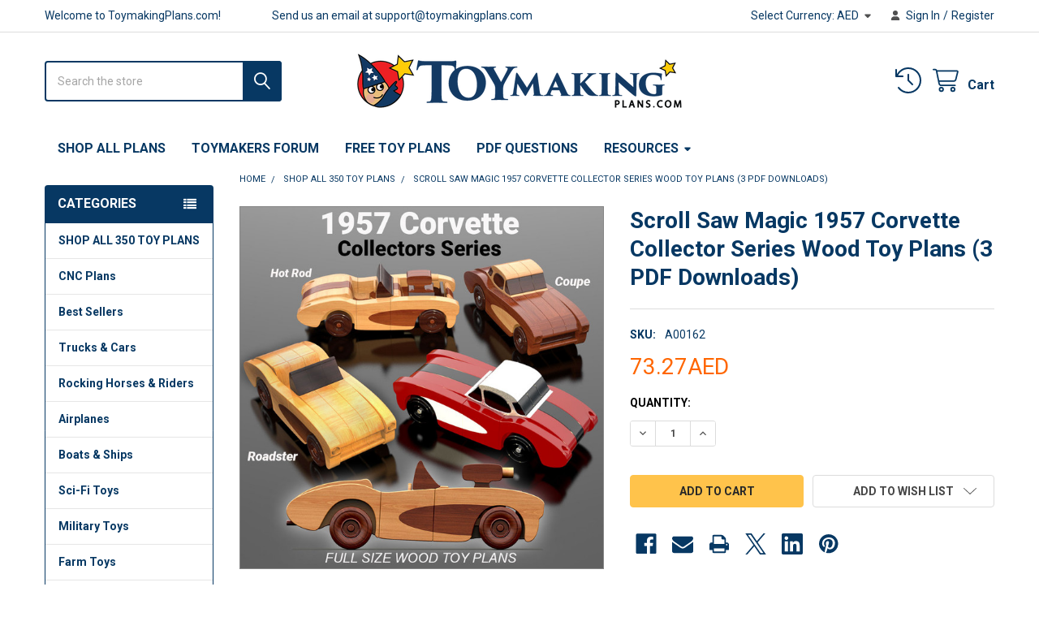

--- FILE ---
content_type: text/html; charset=UTF-8
request_url: https://toymakingplans.com/scroll-saw-magic-1957-corvette-collector-series/?setCurrencyId=10
body_size: 26385
content:

        <!DOCTYPE html>
<html class="no-js" lang="en">
        <head>
        <title>Scroll Saw Magic 1957 Corvette Collector Series Wood Toy Plans</title>
        <link rel="dns-prefetch preconnect" href="https://cdn11.bigcommerce.com/s-2l4d71by9e" crossorigin><link rel="dns-prefetch preconnect" href="https://fonts.googleapis.com/" crossorigin><link rel="dns-prefetch preconnect" href="https://fonts.gstatic.com/" crossorigin>
        <meta property="product:price:amount" content="73.27" /><meta property="product:price:currency" content="AED" /><meta property="og:url" content="https://toymakingplans.com/scroll-saw-magic-1957-corvette-collector-series/" /><meta property="og:site_name" content="ToymakingPlans.com" /><meta name="keywords" content="cars, car hotrod, vette, 57, vintage"><meta name="description" content="VISIT US at https://www.toymakingplans.com and start building today! Build these three 1957 Corvette Collectible Cars! You&#039;ll receive toy plans for building a classic 1957 Corvette Hot Rod with a screamin&#039; blown big block Chevy Engine, a classic 1957 Corvette Coupe and a classic 1957 Corvette Roadster. You can build the cars as collectable keepsakes and they are rugged enough to be given as a toy. Each collectibe Corvette car is 9&quot; long, 3-1/2&quot; wide and 3-1/4&quot; tall. Display on your desk or coffee table. You can build it from common lumber, fine hardwoods or MDF using just a scroll saw and hand drill. VISIT US at https://www.toymakingplans.com and start building today!"><link rel='canonical' href='https://toymakingplans.com/scroll-saw-magic-1957-corvette-collector-series/' /><meta name='platform' content='bigcommerce.stencil' /><meta property="og:type" content="product" />
<meta property="og:title" content="Scroll Saw Magic 1957 Corvette Collector Series Wood Toy Plans (3 PDF Downloads)" />
<meta property="og:description" content="VISIT US at https://www.toymakingplans.com and start building today! Build these three 1957 Corvette Collectible Cars! You&#039;ll receive toy plans for building a classic 1957 Corvette Hot Rod with a screamin&#039; blown big block Chevy Engine, a classic 1957 Corvette Coupe and a classic 1957 Corvette Roadster. You can build the cars as collectable keepsakes and they are rugged enough to be given as a toy. Each collectibe Corvette car is 9&quot; long, 3-1/2&quot; wide and 3-1/4&quot; tall. Display on your desk or coffee table. You can build it from common lumber, fine hardwoods or MDF using just a scroll saw and hand drill. VISIT US at https://www.toymakingplans.com and start building today!" />
<meta property="og:image" content="https://cdn11.bigcommerce.com/s-2l4d71by9e/products/346/images/3459/corvette-collectors-series-1-2-3-001__82928.1691597573.386.513.jpg?c=2" />
<meta property="og:availability" content="instock" />
<meta property="pinterest:richpins" content="enabled" />
        
         

        <link href="https://cdn11.bigcommerce.com/s-2l4d71by9e/product_images/icon.png?t=1564525139" rel="shortcut icon">
        <meta name="viewport" content="width=device-width, initial-scale=1">

        <script nonce="">
            document.documentElement.className = document.documentElement.className.replace('no-js', 'js');
        </script>
<script   src="https://code.jquery.com/jquery-2.2.4.js"   integrity="sha256-iT6Q9iMJYuQiMWNd9lDyBUStIq/8PuOW33aOqmvFpqI="   crossorigin="anonymous"></script>

        <script nonce="">
    function browserSupportsAllFeatures() {
        return window.Promise
            && window.fetch
            && window.URL
            && window.URLSearchParams
            && window.WeakMap
            // object-fit support
            && ('objectFit' in document.documentElement.style);
    }

    function loadScript(src) {
        var js = document.createElement('script');
        js.src = src;
        js.nonce = '';
        js.onerror = function () {
            console.error('Failed to load polyfill script ' + src);
        };
        document.head.appendChild(js);
    }

    if (!browserSupportsAllFeatures()) {
        loadScript('https://cdn11.bigcommerce.com/s-2l4d71by9e/stencil/f6286bd0-563d-013e-c84b-7ed820013655/e/4db8dcd0-5932-013d-0598-3e6a21fbeaad/dist/theme-bundle.polyfills.js');
    }
</script>
        <script nonce="">window.consentManagerTranslations = `{"locale":"en","locales":{"consent_manager.data_collection_warning":"en","consent_manager.accept_all_cookies":"en","consent_manager.gdpr_settings":"en","consent_manager.data_collection_preferences":"en","consent_manager.manage_data_collection_preferences":"en","consent_manager.use_data_by_cookies":"en","consent_manager.data_categories_table":"en","consent_manager.allow":"en","consent_manager.accept":"en","consent_manager.deny":"en","consent_manager.dismiss":"en","consent_manager.reject_all":"en","consent_manager.category":"en","consent_manager.purpose":"en","consent_manager.functional_category":"en","consent_manager.functional_purpose":"en","consent_manager.analytics_category":"en","consent_manager.analytics_purpose":"en","consent_manager.targeting_category":"en","consent_manager.advertising_category":"en","consent_manager.advertising_purpose":"en","consent_manager.essential_category":"en","consent_manager.esential_purpose":"en","consent_manager.yes":"en","consent_manager.no":"en","consent_manager.not_available":"en","consent_manager.cancel":"en","consent_manager.save":"en","consent_manager.back_to_preferences":"en","consent_manager.close_without_changes":"en","consent_manager.unsaved_changes":"en","consent_manager.by_using":"en","consent_manager.agree_on_data_collection":"en","consent_manager.change_preferences":"en","consent_manager.cancel_dialog_title":"en","consent_manager.privacy_policy":"en","consent_manager.allow_category_tracking":"en","consent_manager.disallow_category_tracking":"en"},"translations":{"consent_manager.data_collection_warning":"We use cookies (and other similar technologies) to collect data to improve your shopping experience.","consent_manager.accept_all_cookies":"Accept All Cookies","consent_manager.gdpr_settings":"Settings","consent_manager.data_collection_preferences":"Website Data Collection Preferences","consent_manager.manage_data_collection_preferences":"Manage Website Data Collection Preferences","consent_manager.use_data_by_cookies":" uses data collected by cookies and JavaScript libraries to improve your shopping experience.","consent_manager.data_categories_table":"The table below outlines how we use this data by category. To opt out of a category of data collection, select 'No' and save your preferences.","consent_manager.allow":"Allow","consent_manager.accept":"Accept","consent_manager.deny":"Deny","consent_manager.dismiss":"Dismiss","consent_manager.reject_all":"Reject all","consent_manager.category":"Category","consent_manager.purpose":"Purpose","consent_manager.functional_category":"Functional","consent_manager.functional_purpose":"Enables enhanced functionality, such as videos and live chat. If you do not allow these, then some or all of these functions may not work properly.","consent_manager.analytics_category":"Analytics","consent_manager.analytics_purpose":"Provide statistical information on site usage, e.g., web analytics so we can improve this website over time.","consent_manager.targeting_category":"Targeting","consent_manager.advertising_category":"Advertising","consent_manager.advertising_purpose":"Used to create profiles or personalize content to enhance your shopping experience.","consent_manager.essential_category":"Essential","consent_manager.esential_purpose":"Essential for the site and any requested services to work, but do not perform any additional or secondary function.","consent_manager.yes":"Yes","consent_manager.no":"No","consent_manager.not_available":"N/A","consent_manager.cancel":"Cancel","consent_manager.save":"Save","consent_manager.back_to_preferences":"Back to Preferences","consent_manager.close_without_changes":"You have unsaved changes to your data collection preferences. Are you sure you want to close without saving?","consent_manager.unsaved_changes":"You have unsaved changes","consent_manager.by_using":"By using our website, you're agreeing to our","consent_manager.agree_on_data_collection":"By using our website, you're agreeing to the collection of data as described in our ","consent_manager.change_preferences":"You can change your preferences at any time","consent_manager.cancel_dialog_title":"Are you sure you want to cancel?","consent_manager.privacy_policy":"Privacy Policy","consent_manager.allow_category_tracking":"Allow [CATEGORY_NAME] tracking","consent_manager.disallow_category_tracking":"Disallow [CATEGORY_NAME] tracking"}}`;</script>

        <script nonce="">
            window.lazySizesConfig = window.lazySizesConfig || {};
            window.lazySizesConfig.loadMode = 1;
        </script>
        <script async src="https://cdn11.bigcommerce.com/s-2l4d71by9e/stencil/f6286bd0-563d-013e-c84b-7ed820013655/e/4db8dcd0-5932-013d-0598-3e6a21fbeaad/dist/theme-bundle.head_async.js" nonce=""></script>

            <link href="https://fonts.googleapis.com/css?family=Roboto:700,400%7CKarla:400&display=block" rel="stylesheet">
            <script async src="https://cdn11.bigcommerce.com/s-2l4d71by9e/stencil/f6286bd0-563d-013e-c84b-7ed820013655/e/4db8dcd0-5932-013d-0598-3e6a21fbeaad/dist/theme-bundle.font.js" nonce=""></script>
            <link data-stencil-stylesheet href="https://cdn11.bigcommerce.com/s-2l4d71by9e/stencil/f6286bd0-563d-013e-c84b-7ed820013655/e/4db8dcd0-5932-013d-0598-3e6a21fbeaad/css/theme-b9f31eb0-cbd9-013e-ea49-7e3da8c058d4.css" rel="stylesheet">
            <!-- Start Tracking Code for analytics_facebook -->

<script>
!function(f,b,e,v,n,t,s){if(f.fbq)return;n=f.fbq=function(){n.callMethod?n.callMethod.apply(n,arguments):n.queue.push(arguments)};if(!f._fbq)f._fbq=n;n.push=n;n.loaded=!0;n.version='2.0';n.queue=[];t=b.createElement(e);t.async=!0;t.src=v;s=b.getElementsByTagName(e)[0];s.parentNode.insertBefore(t,s)}(window,document,'script','https://connect.facebook.net/en_US/fbevents.js');

fbq('set', 'autoConfig', 'false', '377794449559918');
fbq('dataProcessingOptions', ['LDU'], 0, 0);
fbq('init', '377794449559918', {"external_id":"529a2c28-16e9-45d9-8734-666c1956afd8"});
fbq('set', 'agent', 'bigcommerce', '377794449559918');

function trackEvents() {
    var pathName = window.location.pathname;

    fbq('track', 'PageView', {}, "");

    // Search events start -- only fire if the shopper lands on the /search.php page
    if (pathName.indexOf('/search.php') === 0 && getUrlParameter('search_query')) {
        fbq('track', 'Search', {
            content_type: 'product_group',
            content_ids: [],
            search_string: getUrlParameter('search_query')
        });
    }
    // Search events end

    // Wishlist events start -- only fire if the shopper attempts to add an item to their wishlist
    if (pathName.indexOf('/wishlist.php') === 0 && getUrlParameter('added_product_id')) {
        fbq('track', 'AddToWishlist', {
            content_type: 'product_group',
            content_ids: []
        });
    }
    // Wishlist events end

    // Lead events start -- only fire if the shopper subscribes to newsletter
    if (pathName.indexOf('/subscribe.php') === 0 && getUrlParameter('result') === 'success') {
        fbq('track', 'Lead', {});
    }
    // Lead events end

    // Registration events start -- only fire if the shopper registers an account
    if (pathName.indexOf('/login.php') === 0 && getUrlParameter('action') === 'account_created') {
        fbq('track', 'CompleteRegistration', {}, "");
    }
    // Registration events end

    

    function getUrlParameter(name) {
        var cleanName = name.replace(/[\[]/, '\[').replace(/[\]]/, '\]');
        var regex = new RegExp('[\?&]' + cleanName + '=([^&#]*)');
        var results = regex.exec(window.location.search);
        return results === null ? '' : decodeURIComponent(results[1].replace(/\+/g, ' '));
    }
}

if (window.addEventListener) {
    window.addEventListener("load", trackEvents, false)
}
</script>
<noscript><img height="1" width="1" style="display:none" alt="null" src="https://www.facebook.com/tr?id=377794449559918&ev=PageView&noscript=1&a=plbigcommerce1.2&eid="/></noscript>

<!-- End Tracking Code for analytics_facebook -->

<!-- Start Tracking Code for analytics_googleanalytics4 -->

<script data-cfasync="false" src="https://cdn11.bigcommerce.com/shared/js/google_analytics4_bodl_subscribers-358423becf5d870b8b603a81de597c10f6bc7699.js" integrity="sha256-gtOfJ3Avc1pEE/hx6SKj/96cca7JvfqllWA9FTQJyfI=" crossorigin="anonymous"></script>
<script data-cfasync="false">
  (function () {
    window.dataLayer = window.dataLayer || [];

    function gtag(){
        dataLayer.push(arguments);
    }

    function initGA4(event) {
         function setupGtag() {
            function configureGtag() {
                gtag('js', new Date());
                gtag('set', 'developer_id.dMjk3Nj', true);
                gtag('config', 'G-0TD39JJ8TB');
            }

            var script = document.createElement('script');

            script.src = 'https://www.googletagmanager.com/gtag/js?id=G-0TD39JJ8TB';
            script.async = true;
            script.onload = configureGtag;

            document.head.appendChild(script);
        }

        setupGtag();

        if (typeof subscribeOnBodlEvents === 'function') {
            subscribeOnBodlEvents('G-0TD39JJ8TB', false);
        }

        window.removeEventListener(event.type, initGA4);
    }

    

    var eventName = document.readyState === 'complete' ? 'consentScriptsLoaded' : 'DOMContentLoaded';
    window.addEventListener(eventName, initGA4, false);
  })()
</script>

<!-- End Tracking Code for analytics_googleanalytics4 -->

<!-- Start Tracking Code for analytics_siteverification -->

<!-- Global site tag (gtag.js) - Google Analytics -->
<script async src="https://www.googletagmanager.com/gtag/js?id=UA-146646308-1"></script>
<script>
  window.dataLayer = window.dataLayer || [];
  function gtag(){dataLayer.push(arguments);}
  gtag('js', new Date());

  gtag('config', 'UA-146646308-1');
</script>

<!-- End Tracking Code for analytics_siteverification -->

<!-- Start Tracking Code for analytics_visualwebsiteoptimizer -->

<style>
#checkout-customer-guest p+p, #checkout-customer-guest .checkoutRemote {
display: none;
}
</style>

<!-- End Tracking Code for analytics_visualwebsiteoptimizer -->


<script type="text/javascript" src="https://checkout-sdk.bigcommerce.com/v1/loader.js" defer ></script>
<script src="https://www.google.com/recaptcha/api.js" async defer></script>
<script type="text/javascript">
var BCData = {"product_attributes":{"sku":"A00162","upc":null,"mpn":null,"gtin":null,"weight":null,"base":true,"image":null,"price":{"without_tax":{"formatted":"73.27AED","value":73.27,"currency":"AED"},"tax_label":"Tax"},"stock":null,"instock":true,"stock_message":null,"purchasable":true,"purchasing_message":null,"call_for_price_message":null}};
</script>

 <script data-cfasync="false" src="https://microapps.bigcommerce.com/bodl-events/1.9.4/index.js" integrity="sha256-Y0tDj1qsyiKBRibKllwV0ZJ1aFlGYaHHGl/oUFoXJ7Y=" nonce="" crossorigin="anonymous"></script>
 <script data-cfasync="false" nonce="">

 (function() {
    function decodeBase64(base64) {
       const text = atob(base64);
       const length = text.length;
       const bytes = new Uint8Array(length);
       for (let i = 0; i < length; i++) {
          bytes[i] = text.charCodeAt(i);
       }
       const decoder = new TextDecoder();
       return decoder.decode(bytes);
    }
    window.bodl = JSON.parse(decodeBase64("[base64]"));
 })()

 </script>

<script nonce="">
(function () {
    var xmlHttp = new XMLHttpRequest();

    xmlHttp.open('POST', 'https://bes.gcp.data.bigcommerce.com/nobot');
    xmlHttp.setRequestHeader('Content-Type', 'application/json');
    xmlHttp.send('{"store_id":"1000216253","timezone_offset":"-5.0","timestamp":"2026-01-21T17:51:36.95240200Z","visit_id":"be1f87a9-7008-49f7-ae69-47a170b499b4","channel_id":1}');
})();
</script>

        

        <!-- snippet location htmlhead -->

                    <link href="https://cdn11.bigcommerce.com/s-2l4d71by9e/images/stencil/608x608/products/346/3459/corvette-collectors-series-1-2-3-001__82928.1691597573.jpg?c=2" rel="preload" as="image">

    </head>
    <body class="csscolumns papaSupermarket-layout--left-sidebar
        papaSupermarket-style--default
        papaSupermarket-pageType--product
        papaSupermarket-page--pages-product
        emthemesModez-productUniform
        
        papaSupermarket--showAllCategoriesMenu
        
        
        
        
        
        
        " id="topOfPage">


        <!-- snippet location header -->
        <svg data-src="https://cdn11.bigcommerce.com/s-2l4d71by9e/stencil/f6286bd0-563d-013e-c84b-7ed820013655/e/4db8dcd0-5932-013d-0598-3e6a21fbeaad/img/icon-sprite.svg" class="icons-svg-sprite"></svg>

            <div data-emthemesmodez-remote-banner="emthemesModezBannersBlockAdvTopHeader"></div>
<header class="header" role="banner" >
    <a href="#" class="mobileMenu-toggle" data-mobile-menu-toggle="menu">
        <span class="mobileMenu-toggleIcon">Toggle menu</span>
    </a>

        <div class="emthemesModez-header-topSection">
            <div class="container">
                <nav class="navUser navUser--storeInfo">
    <ul class="navUser-section">
        <li class="navUser-item">
            <span class="navUser-welcome">Welcome to ToymakingPlans.com!</span>
        </li>
        <li class="navUser-item">
            <div data-emthemesmodez-remote-banner="emthemesModezBannersBlockTopHeaderBanner01"></div>
        </li>
    </ul>
</nav>

<nav class="navUser">


        <ul class="navUser-section">
    <li class="navUser-item">
        <a class="navUser-action navUser-action--currencySelector has-dropdown" href="#" data-dropdown="currencySelection" aria-controls="currencySelection" aria-expanded="false"><span class='emthemesModez-currency-label'>Select Currency:&nbsp;</span><span class='emthemesModez-currency-value'>AED</span> <i class="icon" aria-hidden="true"><svg><use href="#icon-caret-down" /></svg></i></a>
        <ul class="dropdown-menu" id="currencySelection" data-dropdown-content aria-hidden="true" tabindex="-1">
            <li class="dropdown-menu-item">
                <a href="https://toymakingplans.com/scroll-saw-magic-1957-corvette-collector-series/?setCurrencyId=1"
                   data-currency-code="USD"
                   data-cart-currency-switch-url="https://toymakingplans.com/cart/change-currency"
                   data-warning="Promotions and gift certificates that don&#x27;t apply to the new currency will be removed from your cart. Are you sure you want to continue?"
                >
                US Dollars
                </a>
            </li>
            <li class="dropdown-menu-item">
                <a href="https://toymakingplans.com/scroll-saw-magic-1957-corvette-collector-series/?setCurrencyId=3"
                   data-currency-code="AUD"
                   data-cart-currency-switch-url="https://toymakingplans.com/cart/change-currency"
                   data-warning="Promotions and gift certificates that don&#x27;t apply to the new currency will be removed from your cart. Are you sure you want to continue?"
                >
                Australian Dollar
                </a>
            </li>
            <li class="dropdown-menu-item">
                <a href="https://toymakingplans.com/scroll-saw-magic-1957-corvette-collector-series/?setCurrencyId=4"
                   data-currency-code="CAD"
                   data-cart-currency-switch-url="https://toymakingplans.com/cart/change-currency"
                   data-warning="Promotions and gift certificates that don&#x27;t apply to the new currency will be removed from your cart. Are you sure you want to continue?"
                >
                Canadian Dollar
                </a>
            </li>
            <li class="dropdown-menu-item">
                <a href="https://toymakingplans.com/scroll-saw-magic-1957-corvette-collector-series/?setCurrencyId=5"
                   data-currency-code="EUR"
                   data-cart-currency-switch-url="https://toymakingplans.com/cart/change-currency"
                   data-warning="Promotions and gift certificates that don&#x27;t apply to the new currency will be removed from your cart. Are you sure you want to continue?"
                >
                Euro
                </a>
            </li>
            <li class="dropdown-menu-item">
                <a href="https://toymakingplans.com/scroll-saw-magic-1957-corvette-collector-series/?setCurrencyId=6"
                   data-currency-code="GBP"
                   data-cart-currency-switch-url="https://toymakingplans.com/cart/change-currency"
                   data-warning="Promotions and gift certificates that don&#x27;t apply to the new currency will be removed from your cart. Are you sure you want to continue?"
                >
                British Pound
                </a>
            </li>
            <li class="dropdown-menu-item">
                <a href="https://toymakingplans.com/scroll-saw-magic-1957-corvette-collector-series/?setCurrencyId=7"
                   data-currency-code="MXN"
                   data-cart-currency-switch-url="https://toymakingplans.com/cart/change-currency"
                   data-warning="Promotions and gift certificates that don&#x27;t apply to the new currency will be removed from your cart. Are you sure you want to continue?"
                >
                Mexican Peso
                </a>
            </li>
            <li class="dropdown-menu-item">
                <a href="https://toymakingplans.com/scroll-saw-magic-1957-corvette-collector-series/?setCurrencyId=8"
                   data-currency-code="ZAR"
                   data-cart-currency-switch-url="https://toymakingplans.com/cart/change-currency"
                   data-warning="Promotions and gift certificates that don&#x27;t apply to the new currency will be removed from your cart. Are you sure you want to continue?"
                >
                South African Rand
                </a>
            </li>
            <li class="dropdown-menu-item">
                <a href="https://toymakingplans.com/scroll-saw-magic-1957-corvette-collector-series/?setCurrencyId=9"
                   data-currency-code="BRL"
                   data-cart-currency-switch-url="https://toymakingplans.com/cart/change-currency"
                   data-warning="Promotions and gift certificates that don&#x27;t apply to the new currency will be removed from your cart. Are you sure you want to continue?"
                >
                Brazilian Real
                </a>
            </li>
            <li class="dropdown-menu-item">
                <a href="https://toymakingplans.com/scroll-saw-magic-1957-corvette-collector-series/?setCurrencyId=10"
                   data-currency-code="AED"
                   data-cart-currency-switch-url="https://toymakingplans.com/cart/change-currency"
                   data-warning="Promotions and gift certificates that don&#x27;t apply to the new currency will be removed from your cart. Are you sure you want to continue?"
                >
                <strong>United Arab Emirates Dirham</strong>
                </a>
            </li>
            <li class="dropdown-menu-item">
                <a href="https://toymakingplans.com/scroll-saw-magic-1957-corvette-collector-series/?setCurrencyId=11"
                   data-currency-code="JPY"
                   data-cart-currency-switch-url="https://toymakingplans.com/cart/change-currency"
                   data-warning="Promotions and gift certificates that don&#x27;t apply to the new currency will be removed from your cart. Are you sure you want to continue?"
                >
                Japanese Yen
                </a>
            </li>
            <li class="dropdown-menu-item">
                <a href="https://toymakingplans.com/scroll-saw-magic-1957-corvette-collector-series/?setCurrencyId=12"
                   data-currency-code="ARS"
                   data-cart-currency-switch-url="https://toymakingplans.com/cart/change-currency"
                   data-warning="Promotions and gift certificates that don&#x27;t apply to the new currency will be removed from your cart. Are you sure you want to continue?"
                >
                Argentine Peso
                </a>
            </li>
            <li class="dropdown-menu-item">
                <a href="https://toymakingplans.com/scroll-saw-magic-1957-corvette-collector-series/?setCurrencyId=13"
                   data-currency-code="NZD"
                   data-cart-currency-switch-url="https://toymakingplans.com/cart/change-currency"
                   data-warning="Promotions and gift certificates that don&#x27;t apply to the new currency will be removed from your cart. Are you sure you want to continue?"
                >
                New Zealand Dollar
                </a>
            </li>
            <li class="dropdown-menu-item">
                <a href="https://toymakingplans.com/scroll-saw-magic-1957-corvette-collector-series/?setCurrencyId=14"
                   data-currency-code="INR"
                   data-cart-currency-switch-url="https://toymakingplans.com/cart/change-currency"
                   data-warning="Promotions and gift certificates that don&#x27;t apply to the new currency will be removed from your cart. Are you sure you want to continue?"
                >
                Indian Rupee
                </a>
            </li>
            <li class="dropdown-menu-item">
                <a href="https://toymakingplans.com/scroll-saw-magic-1957-corvette-collector-series/?setCurrencyId=15"
                   data-currency-code="RUB"
                   data-cart-currency-switch-url="https://toymakingplans.com/cart/change-currency"
                   data-warning="Promotions and gift certificates that don&#x27;t apply to the new currency will be removed from your cart. Are you sure you want to continue?"
                >
                Russian Ruble
                </a>
            </li>
        </ul>
    </li>
</ul>

    <ul class="navUser-section">
        


        <li class="navUser-item navUser-item--account">
                <a class="navUser-action" href="/login.php">
                    <i class="icon"><svg><use href="#icon-user-solid" /></svg></i>
                    <span class="navUser-item-loginLabel">Sign In</span>
                </a>
                    <span class="navUser-or">/</span> <a class="navUser-action" href="/login.php?action=create_account">Register</a>
        </li>
    </ul>
</nav>
            </div>
        </div>

    <div class="emthemesModez-header-userSection emthemesModez-header-userSection--logo-center">
        <div class="container">
                <div class="header-logo header-logo--center">
                    <a href="https://toymakingplans.com/" data-instantload='{"page":"home"}'>
            <div class="header-logo-image-container">
                <img class="header-logo-image" src="https://cdn11.bigcommerce.com/s-2l4d71by9e/images/stencil/400x98/tmp19clrbannerblue_1616784078__74219.original.png" srcset="https://cdn11.bigcommerce.com/s-2l4d71by9e/images/stencil/400x98/tmp19clrbannerblue_1616784078__74219.original.png 1x, https://cdn11.bigcommerce.com/s-2l4d71by9e/images/stencil/800w/tmp19clrbannerblue_1616784078__74219.original.png 2x" alt="ToymakingPlans.com" title="ToymakingPlans.com">
            </div>
</a>
                </div>

            <nav class="navUser">
    
    <ul class="navUser-section navUser-section--alt">
        <li class="navUser-item navUser-item--recentlyViewed">
            <a class="navUser-action navUser-action--recentlyViewed" href="#recently-viewed" data-dropdown="recently-viewed-dropdown" data-options="align:right" title="Recently Viewed" style="display:none">
                <i class="icon"><svg><use href="#icon-recent-list" /></svg></i>
                <span class="navUser-item-recentlyViewedLabel"><span class='firstword'>Recently </span>Viewed</span>
            </a>
            <div class="dropdown-menu" id="recently-viewed-dropdown" data-dropdown-content aria-hidden="true"></div>
        </li>


        


        <li class="navUser-item navUser-item--cart">
            <a
                class="navUser-action navUser-action--cart"
                data-cart-preview
                data-dropdown="cart-preview-dropdown"
                data-options="align:right"
                href="/cart.php"
                title="Cart">
                <i class="icon"><svg><use href="#icon-cart" /></svg></i>
                <span class="_rows">
                    <span class="countPill cart-quantity"></span>
                    <span class="navUser-item-cartLabel">Cart</span>
                </span>
            </a>

            <div class="dropdown-menu" id="cart-preview-dropdown" data-dropdown-content aria-hidden="true"></div>
        </li>
    </ul>
</nav>

            <div class="emthemesModez-quickSearch" data-prevent-quick-search-close>
    <!-- snippet location forms_search -->
    <form class="form" action="/search.php">
        <fieldset class="form-fieldset">
            <div class="form-field">
                <label class="is-srOnly" for="search_query">Search</label>
                <div class="form-prefixPostfix wrap">
                    <input class="form-input" data-search-quick name="search_query" id="search_query" data-error-message="Search field cannot be empty." placeholder="Search the store" autocomplete="off">
                    <input type="submit" class="button button--primary form-prefixPostfix-button--postfix" value="Search" />
                </div>
            </div>
        </fieldset>
    </form>
</div>
        </div>
    </div>

    <div class="navPages-container" id="menu" data-menu>
        <div class="container">
            <nav class="navPages">

        <div class="emthemesModez-navPages-verticalCategories-container">
            <a class="navPages-action has-subMenu" role="none">Categories</a>
            <div class="emthemesModez-verticalCategories is-open " id="emthemesModez-verticalCategories" data-emthemesmodez-fix-height="emthemesModez-section1-container">
                <ul class="navPages-list navPages-list--categories">

                            <li class="navPages-item">
                                <a class="navPages-action" href="https://toymakingplans.com/shop-all-toy-plans/" data-instantload >SHOP ALL 350 TOY PLANS</a>
                            </li>
                            <li class="navPages-item">
                                <a class="navPages-action" href="https://toymakingplans.com/cnc-plans/" data-instantload >CNC Plans</a>
                            </li>
                            <li class="navPages-item">
                                <a class="navPages-action" href="https://toymakingplans.com/best-sellers/" data-instantload >Best Sellers</a>
                            </li>
                            <li class="navPages-item">
                                <a class="navPages-action" href="https://toymakingplans.com/trucks-cars/" data-instantload >Trucks &amp; Cars</a>
                            </li>
                            <li class="navPages-item">
                                <a class="navPages-action" href="https://toymakingplans.com/rocking-horses/" data-instantload >Rocking Horses &amp; Riders</a>
                            </li>
                            <li class="navPages-item">
                                <a class="navPages-action" href="https://toymakingplans.com/airplanes/" data-instantload >Airplanes</a>
                            </li>
                            <li class="navPages-item">
                                <a class="navPages-action" href="https://toymakingplans.com/boats-ships/" data-instantload >Boats &amp; Ships</a>
                            </li>
                            <li class="navPages-item">
                                <a class="navPages-action" href="https://toymakingplans.com/space-toys/" data-instantload >Sci-Fi Toys</a>
                            </li>
                            <li class="navPages-item">
                                <a class="navPages-action" href="https://toymakingplans.com/military-toys/" data-instantload >Military Toys</a>
                            </li>
                            <li class="navPages-item">
                                <a class="navPages-action" href="https://toymakingplans.com/farm-toys/" data-instantload >Farm Toys</a>
                            </li>
                            <li class="navPages-item">
                                <a class="navPages-action" href="https://toymakingplans.com/noahs-arks/" data-instantload >Noah&#x27;s Arks</a>
                            </li>
                            <li class="navPages-item">
                                <a class="navPages-action" href="https://toymakingplans.com/trains/" data-instantload >Trains</a>
                            </li>
                            <li class="navPages-item">
                                <a class="navPages-action" href="https://toymakingplans.com/girls-toys/" data-instantload >Girls Toys</a>
                            </li>
                            <li class="navPages-item">
                                <a class="navPages-action" href="https://toymakingplans.com/doll-houses-toy-towns/" data-instantload >Doll Houses &amp; Toy Towns</a>
                            </li>
                            <li class="navPages-item">
                                <a class="navPages-action" href="https://toymakingplans.com/christmas-toys/" data-instantload >Christmas Toys</a>
                            </li>
                            <li class="navPages-item">
                                <a class="navPages-action" href="https://toymakingplans.com/mod-podge-toys/" data-instantload >Mod Podge Toys</a>
                            </li>
                            <li class="navPages-item">
                                <a class="navPages-action" href="https://toymakingplans.com/ebooks-of-toy-plans/" data-instantload >eBooks of Toy Plans</a>
                            </li>
                            <li class="navPages-item">
                                <a class="navPages-action" href="https://toymakingplans.com/other-toys/" data-instantload >Other Toys</a>
                            </li>
                    
                </ul>
            </div>
        </div>
    
    
        <ul class="navPages-list">
                <li class="navPages-item">
                    <a class="navPages-action" data-instantload href="/shop-all-toy-plans/">SHOP ALL PLANS</a>
                </li>
                <li class="navPages-item">
                    <a class="navPages-action" data-instantload href="https://toymakersforum.toymakingplans.com">Toymakers Forum</a>
                </li>
                <li class="navPages-item">
                    <a class="navPages-action" data-instantload href="https://toymakingplans.com/free-toy-plans/">Free Toy Plans</a>
                </li>
                <li class="navPages-item">
                    <a class="navPages-action" data-instantload href="https://toymakingplans.com/pdf-questions/">PDF Questions</a>
                </li>
                <li class="navPages-item">
                    <a class="navPages-action has-subMenu" href="#resources-menu" 
    data-instantload
    data-collapsible="navPages-page-4"
    data-collapsible-disabled-breakpoint="medium"
    data-collapsible-disabled-state="open"
    data-collapsible-enabled-state="closed">
    Resources <i class="icon navPages-action-moreIcon" aria-hidden="true"><svg><use href="#icon-caret-down" /></svg></i>
</a>
<div class="navPage-subMenu navPage-subMenu--standard" id="navPages-page-4" aria-hidden="true" tabindex="-1">
    <ul class="navPage-subMenu-list">
        <li class="navPage-subMenu-item">
            <a class="navPage-subMenu-action navPages-action" data-instantload href="#resources-menu">Resources</a>
        </li>
            <li class="navPage-subMenu-item">
                    <a class="navPage-subMenu-action navPages-action" data-instantload href="https://toymakingplans.com/toymaking-tips-for-beginners/">Toymaking Tips For Beginners</a>
            </li>
            <li class="navPage-subMenu-item">
                    <a class="navPage-subMenu-action navPages-action" data-instantload href="https://toymakingplans.com/converting-to-metric-measurements/">Converting to Metric Measurements</a>
            </li>
            <li class="navPage-subMenu-item">
                    <a class="navPage-subMenu-action navPages-action" data-instantload href="https://toymakingplans.com/make-your-own-small-wheels/">Make Your Own Wheels</a>
            </li>
            <li class="navPage-subMenu-item">
                    <a class="navPage-subMenu-action navPages-action" data-instantload href="https://toymakingplans.com/make-your-own-large-wheels/">Make Your Own Large Wheels</a>
            </li>
            <li class="navPage-subMenu-item">
                    <a class="navPage-subMenu-action navPages-action" data-instantload href="https://toymakingplans.com/how-to-drill-axle-holes-for-small-wheels-made-from-dowel-stock/">How to Drill Axle Holes for Small Wheels Made From Dowel Stock</a>
            </li>
            <li class="navPage-subMenu-item">
                    <a class="navPage-subMenu-action navPages-action" data-instantload href="https://toymakingplans.com/how-to-choose-the-correct-scroll-saw-blade/">How to Choose the Correct Scroll Saw Blade</a>
            </li>
            <li class="navPage-subMenu-item">
                    <a class="navPage-subMenu-action navPages-action" data-instantload href="https://toymakingplans.com/non-toxic-toy-finish-how-to/">Non-Toxic Toy Finish How-To</a>
            </li>
            <li class="navPage-subMenu-item">
                    <a class="navPage-subMenu-action navPages-action" data-instantload href="https://toymakingplans.com/royalty-free-policy/">Royalty Free Policy</a>
            </li>
            <li class="navPage-subMenu-item">
                    <a class="navPage-subMenu-action navPages-action" data-instantload href="https://toymakingplans.com/refund-policy/">Refund Policy</a>
            </li>
            <li class="navPage-subMenu-item">
                    <a class="navPage-subMenu-action navPages-action" data-instantload href="https://toymakingplans.com/about-us/">About Us</a>
            </li>
            <li class="navPage-subMenu-item">
                    <a class="navPage-subMenu-action navPages-action" data-instantload href="https://toymakingplans.com/contact-us/">Contact Us</a>
            </li>
    </ul>
</div>
                </li>
        </ul>
    <ul class="navPages-list navPages-list--user ">
            <li class="navPages-item navPages-item--currency">
                <a class="navPages-action has-subMenu" href="#" data-collapsible="navPages-currency" aria-controls="navPages-currency" aria-expanded="false">
                    <span class='emthemesModez-currency-label'>Select Currency:&nbsp;</span><span class='emthemesModez-currency-value'>AED</span> <i class="icon navPages-action-moreIcon" aria-hidden="true"><svg><use href="#icon-caret-down"></use></svg></i>
                </a>
                <div class="navPage-subMenu" id="navPages-currency" aria-hidden="true" tabindex="-1">
                    <ul class="navPage-subMenu-list">
                        <li class="navPage-subMenu-item">
                            <a class="navPage-subMenu-action navPages-action" href="https://toymakingplans.com/scroll-saw-magic-1957-corvette-collector-series/?setCurrencyId=1"
                                data-currency-code="USD"
                                data-cart-currency-switch-url="https://toymakingplans.com/cart/change-currency"
                                data-warning="Promotions and gift certificates that don&#x27;t apply to the new currency will be removed from your cart. Are you sure you want to continue?">
                                    US Dollars
                            </a>
                        </li>
                        <li class="navPage-subMenu-item">
                            <a class="navPage-subMenu-action navPages-action" href="https://toymakingplans.com/scroll-saw-magic-1957-corvette-collector-series/?setCurrencyId=3"
                                data-currency-code="AUD"
                                data-cart-currency-switch-url="https://toymakingplans.com/cart/change-currency"
                                data-warning="Promotions and gift certificates that don&#x27;t apply to the new currency will be removed from your cart. Are you sure you want to continue?">
                                    Australian Dollar
                            </a>
                        </li>
                        <li class="navPage-subMenu-item">
                            <a class="navPage-subMenu-action navPages-action" href="https://toymakingplans.com/scroll-saw-magic-1957-corvette-collector-series/?setCurrencyId=4"
                                data-currency-code="CAD"
                                data-cart-currency-switch-url="https://toymakingplans.com/cart/change-currency"
                                data-warning="Promotions and gift certificates that don&#x27;t apply to the new currency will be removed from your cart. Are you sure you want to continue?">
                                    Canadian Dollar
                            </a>
                        </li>
                        <li class="navPage-subMenu-item">
                            <a class="navPage-subMenu-action navPages-action" href="https://toymakingplans.com/scroll-saw-magic-1957-corvette-collector-series/?setCurrencyId=5"
                                data-currency-code="EUR"
                                data-cart-currency-switch-url="https://toymakingplans.com/cart/change-currency"
                                data-warning="Promotions and gift certificates that don&#x27;t apply to the new currency will be removed from your cart. Are you sure you want to continue?">
                                    Euro
                            </a>
                        </li>
                        <li class="navPage-subMenu-item">
                            <a class="navPage-subMenu-action navPages-action" href="https://toymakingplans.com/scroll-saw-magic-1957-corvette-collector-series/?setCurrencyId=6"
                                data-currency-code="GBP"
                                data-cart-currency-switch-url="https://toymakingplans.com/cart/change-currency"
                                data-warning="Promotions and gift certificates that don&#x27;t apply to the new currency will be removed from your cart. Are you sure you want to continue?">
                                    British Pound
                            </a>
                        </li>
                        <li class="navPage-subMenu-item">
                            <a class="navPage-subMenu-action navPages-action" href="https://toymakingplans.com/scroll-saw-magic-1957-corvette-collector-series/?setCurrencyId=7"
                                data-currency-code="MXN"
                                data-cart-currency-switch-url="https://toymakingplans.com/cart/change-currency"
                                data-warning="Promotions and gift certificates that don&#x27;t apply to the new currency will be removed from your cart. Are you sure you want to continue?">
                                    Mexican Peso
                            </a>
                        </li>
                        <li class="navPage-subMenu-item">
                            <a class="navPage-subMenu-action navPages-action" href="https://toymakingplans.com/scroll-saw-magic-1957-corvette-collector-series/?setCurrencyId=8"
                                data-currency-code="ZAR"
                                data-cart-currency-switch-url="https://toymakingplans.com/cart/change-currency"
                                data-warning="Promotions and gift certificates that don&#x27;t apply to the new currency will be removed from your cart. Are you sure you want to continue?">
                                    South African Rand
                            </a>
                        </li>
                        <li class="navPage-subMenu-item">
                            <a class="navPage-subMenu-action navPages-action" href="https://toymakingplans.com/scroll-saw-magic-1957-corvette-collector-series/?setCurrencyId=9"
                                data-currency-code="BRL"
                                data-cart-currency-switch-url="https://toymakingplans.com/cart/change-currency"
                                data-warning="Promotions and gift certificates that don&#x27;t apply to the new currency will be removed from your cart. Are you sure you want to continue?">
                                    Brazilian Real
                            </a>
                        </li>
                        <li class="navPage-subMenu-item">
                            <a class="navPage-subMenu-action navPages-action" href="https://toymakingplans.com/scroll-saw-magic-1957-corvette-collector-series/?setCurrencyId=10"
                                data-currency-code="AED"
                                data-cart-currency-switch-url="https://toymakingplans.com/cart/change-currency"
                                data-warning="Promotions and gift certificates that don&#x27;t apply to the new currency will be removed from your cart. Are you sure you want to continue?">
                                    <strong>United Arab Emirates Dirham</strong>
                            </a>
                        </li>
                        <li class="navPage-subMenu-item">
                            <a class="navPage-subMenu-action navPages-action" href="https://toymakingplans.com/scroll-saw-magic-1957-corvette-collector-series/?setCurrencyId=11"
                                data-currency-code="JPY"
                                data-cart-currency-switch-url="https://toymakingplans.com/cart/change-currency"
                                data-warning="Promotions and gift certificates that don&#x27;t apply to the new currency will be removed from your cart. Are you sure you want to continue?">
                                    Japanese Yen
                            </a>
                        </li>
                        <li class="navPage-subMenu-item">
                            <a class="navPage-subMenu-action navPages-action" href="https://toymakingplans.com/scroll-saw-magic-1957-corvette-collector-series/?setCurrencyId=12"
                                data-currency-code="ARS"
                                data-cart-currency-switch-url="https://toymakingplans.com/cart/change-currency"
                                data-warning="Promotions and gift certificates that don&#x27;t apply to the new currency will be removed from your cart. Are you sure you want to continue?">
                                    Argentine Peso
                            </a>
                        </li>
                        <li class="navPage-subMenu-item">
                            <a class="navPage-subMenu-action navPages-action" href="https://toymakingplans.com/scroll-saw-magic-1957-corvette-collector-series/?setCurrencyId=13"
                                data-currency-code="NZD"
                                data-cart-currency-switch-url="https://toymakingplans.com/cart/change-currency"
                                data-warning="Promotions and gift certificates that don&#x27;t apply to the new currency will be removed from your cart. Are you sure you want to continue?">
                                    New Zealand Dollar
                            </a>
                        </li>
                        <li class="navPage-subMenu-item">
                            <a class="navPage-subMenu-action navPages-action" href="https://toymakingplans.com/scroll-saw-magic-1957-corvette-collector-series/?setCurrencyId=14"
                                data-currency-code="INR"
                                data-cart-currency-switch-url="https://toymakingplans.com/cart/change-currency"
                                data-warning="Promotions and gift certificates that don&#x27;t apply to the new currency will be removed from your cart. Are you sure you want to continue?">
                                    Indian Rupee
                            </a>
                        </li>
                        <li class="navPage-subMenu-item">
                            <a class="navPage-subMenu-action navPages-action" href="https://toymakingplans.com/scroll-saw-magic-1957-corvette-collector-series/?setCurrencyId=15"
                                data-currency-code="RUB"
                                data-cart-currency-switch-url="https://toymakingplans.com/cart/change-currency"
                                data-warning="Promotions and gift certificates that don&#x27;t apply to the new currency will be removed from your cart. Are you sure you want to continue?">
                                    Russian Ruble
                            </a>
                        </li>
                    </ul>
                </div>
            </li>
            <li class="navPages-item">
                <a class="navPages-action" href="/login.php">Sign In</a>
                    <a class="navPages-action" href="/login.php?action=create_account">Register</a>
            </li>

    </ul>

</nav>
        </div>
    </div>

    <div data-content-region="header_navigation_bottom--global"></div>
</header>

<div class="emthemesModez-quickSearch emthemesModez-quickSearch--mobileOnly" data-prevent-quick-search-close>
    <!-- snippet location forms_search -->
    <form class="form" action="/search.php">
        <fieldset class="form-fieldset">
            <div class="form-field">
                <label class="is-srOnly" for="search_query_mobile">Search</label>
                <div class="form-prefixPostfix wrap">
                    <input class="form-input" data-search-quick name="search_query" id="search_query_mobile" data-error-message="Search field cannot be empty." placeholder="Search the store" autocomplete="off">
                    <input type="submit" class="button button--primary form-prefixPostfix-button--postfix" value="Search" />
                </div>
            </div>
        </fieldset>
    </form>
</div>

<div class="dropdown dropdown--quickSearch" id="quickSearch" aria-hidden="true" tabindex="-1" data-prevent-quick-search-close>
    <div class="container">
        <section class="quickSearchResults" data-bind="html: results"></section>
    </div>
</div>
<div class="emthemesModez-overlay"></div>

<div data-content-region="header_bottom--global"></div>
<div data-content-region="header_bottom"></div>

    <div data-emthemesmodez-remote-banner="emthemesModezBannersBlockAfterHeader"></div>
        <div class="body" data-currency-code="AED">
     
    <div class="container">
        
        <div class="page">
            <div class="page-sidebar">
                <nav class="navList navList--aside">
                    <div class="sidebarBlock sidebarBlock--verticalCategories sidebarBlock--verticalAllCategories">
    <div class="emthemesModez-navPages-verticalCategories-container">
        <a class="navPages-action has-subMenu" role="none">Categories</a>
        <div class="emthemesModez-verticalCategories emthemesModez-verticalCategories--open" id="emthemesModez-verticalCategories-sidebar">
            <ul class="navPages-list navPages-list--categories">
                        <li class="navPages-item">
                            <a class="navPages-action" href="https://toymakingplans.com/shop-all-toy-plans/" data-instantload >SHOP ALL 350 TOY PLANS</a>
                        </li>
                        <li class="navPages-item">
                            <a class="navPages-action" href="https://toymakingplans.com/cnc-plans/" data-instantload >CNC Plans</a>
                        </li>
                        <li class="navPages-item">
                            <a class="navPages-action" href="https://toymakingplans.com/best-sellers/" data-instantload >Best Sellers</a>
                        </li>
                        <li class="navPages-item">
                            <a class="navPages-action" href="https://toymakingplans.com/trucks-cars/" data-instantload >Trucks &amp; Cars</a>
                        </li>
                        <li class="navPages-item">
                            <a class="navPages-action" href="https://toymakingplans.com/rocking-horses/" data-instantload >Rocking Horses &amp; Riders</a>
                        </li>
                        <li class="navPages-item">
                            <a class="navPages-action" href="https://toymakingplans.com/airplanes/" data-instantload >Airplanes</a>
                        </li>
                        <li class="navPages-item">
                            <a class="navPages-action" href="https://toymakingplans.com/boats-ships/" data-instantload >Boats &amp; Ships</a>
                        </li>
                        <li class="navPages-item">
                            <a class="navPages-action" href="https://toymakingplans.com/space-toys/" data-instantload >Sci-Fi Toys</a>
                        </li>
                        <li class="navPages-item">
                            <a class="navPages-action" href="https://toymakingplans.com/military-toys/" data-instantload >Military Toys</a>
                        </li>
                        <li class="navPages-item">
                            <a class="navPages-action" href="https://toymakingplans.com/farm-toys/" data-instantload >Farm Toys</a>
                        </li>
                        <li class="navPages-item">
                            <a class="navPages-action" href="https://toymakingplans.com/noahs-arks/" data-instantload >Noah&#x27;s Arks</a>
                        </li>
                        <li class="navPages-item">
                            <a class="navPages-action" href="https://toymakingplans.com/trains/" data-instantload >Trains</a>
                        </li>
                        <li class="navPages-item">
                            <a class="navPages-action" href="https://toymakingplans.com/girls-toys/" data-instantload >Girls Toys</a>
                        </li>
                        <li class="navPages-item">
                            <a class="navPages-action" href="https://toymakingplans.com/doll-houses-toy-towns/" data-instantload >Doll Houses &amp; Toy Towns</a>
                        </li>
                        <li class="navPages-item">
                            <a class="navPages-action" href="https://toymakingplans.com/christmas-toys/" data-instantload >Christmas Toys</a>
                        </li>
                        <li class="navPages-item">
                            <a class="navPages-action" href="https://toymakingplans.com/mod-podge-toys/" data-instantload >Mod Podge Toys</a>
                        </li>
                        <li class="navPages-item">
                            <a class="navPages-action" href="https://toymakingplans.com/ebooks-of-toy-plans/" data-instantload >eBooks of Toy Plans</a>
                        </li>
                        <li class="navPages-item">
                            <a class="navPages-action" href="https://toymakingplans.com/other-toys/" data-instantload >Other Toys</a>
                        </li>
                            </ul>
        </div>
    </div>
</div>
    

                                    </nav>
            </div>
            <main class="page-content">

    <ul class="breadcrumbs">
            <li class="breadcrumb ">
                <a data-instantload href="https://toymakingplans.com/" class="breadcrumb-label">
                    <span>Home</span>
                </a>
            </li>
            <li class="breadcrumb ">
                <a data-instantload href="https://toymakingplans.com/shop-all-toy-plans/" class="breadcrumb-label">
                    <span>SHOP ALL 350 TOY PLANS</span>
                </a>
            </li>
            <li class="breadcrumb is-active">
                <a data-instantload href="https://toymakingplans.com/scroll-saw-magic-1957-corvette-collector-series/" class="breadcrumb-label">
                    <span>Scroll Saw Magic 1957 Corvette Collector Series Wood Toy Plans (3 PDF Downloads)</span>
                </a>
            </li>
</ul>

<script type="application/ld+json" nonce="">
{
    "@context": "https://schema.org",
    "@type": "BreadcrumbList",
    "itemListElement":
    [
        {
            "@type": "ListItem",
            "position": 1,
            "item": {
                "@id": "https://toymakingplans.com/",
                "name": "Home"
            }
        },
        {
            "@type": "ListItem",
            "position": 2,
            "item": {
                "@id": "https://toymakingplans.com/shop-all-toy-plans/",
                "name": "SHOP ALL 350 TOY PLANS"
            }
        },
        {
            "@type": "ListItem",
            "position": 3,
            "item": {
                "@id": "https://toymakingplans.com/scroll-saw-magic-1957-corvette-collector-series/",
                "name": "Scroll Saw Magic 1957 Corvette Collector Series Wood Toy Plans (3 PDF Downloads)"
            }
        }
    ]
}
</script>

    <div class="productView-scope">
        

<div class="productView productView--full"
>

    <div class="productView-detailsWrapper">
        <div data-also-bought-parent-scope class="productView-beforeAlsoBought">
            <section class="productView-details">
                <div class="productView-product">

                    <h1 class="productView-title">Scroll Saw Magic 1957 Corvette Collector Series Wood Toy Plans (3 PDF Downloads)</h1>

                    <div class="productView-rating">
                    </div>


                    <div data-content-region="product_below_rating--global"></div>
                    <div data-content-region="product_below_rating"></div>

                    
                    <dl class="productView-info">
                        <dt class="productView-info-name productView-info-name--sku sku-label">SKU:</dt>
                        <dd class="productView-info-value productView-info-value--sku" data-product-sku>A00162</dd>
                        <dt class="productView-info-name productView-info-name--upc upc-label" style="display: none;">UPC:</dt>
                        <dd class="productView-info-value productView-info-value--upc" data-product-upc></dd>
                        <dt class="productView-info-name productView-info-name--mpn mpn-label"  style="display: none;">MPN:</dt>
                        <dd class="productView-info-value productView-info-value--mpn" data-product-mpn data-original-mpn=""></dd>
                            <!-- dt class="productView-info-name productView-info-name--maxQty">Maximum Purchase:</dt>
                            <dd class="productView-info-value productView-info-value--maxQty">1 unit</dd-->
                        <div class="productView-info-bulkPricing">
                                                    </div>

                    </dl>

                </div>
            </section>

            <section class="productView-images productView-images--bottom" data-image-gallery
                    data-sidebar-sticky
            >

                    

                    <ul class="productView-imageCarousel-main" id="productView-imageCarousel-main-346" data-image-gallery-main>
                                <li class="productView-imageCarousel-main-item slick-current">
                                    <a href="https://cdn11.bigcommerce.com/s-2l4d71by9e/images/stencil/1280x1280/products/346/3459/corvette-collectors-series-1-2-3-001__82928.1691597573.jpg?c=2?imbypass=on"
                                        data-original-zoom="https://cdn11.bigcommerce.com/s-2l4d71by9e/images/stencil/1280x1280/products/346/3459/corvette-collectors-series-1-2-3-001__82928.1691597573.jpg?c=2?imbypass=on"
                                        data-original-img="https://cdn11.bigcommerce.com/s-2l4d71by9e/images/stencil/608x608/products/346/3459/corvette-collectors-series-1-2-3-001__82928.1691597573.jpg?c=2"
                                        data-original-srcset="">
                                            <img src="https://cdn11.bigcommerce.com/s-2l4d71by9e/images/stencil/608x608/products/346/3459/corvette-collectors-series-1-2-3-001__82928.1691597573.jpg?c=2" alt="Scroll Saw Magic 1957 Corvette Special Edition (3 PDF Downloads) Wood Toy Plans" title="Scroll Saw Magic 1957 Corvette Special Edition (3 PDF Downloads) Wood Toy Plans" width=608 height=608>
                                    </a>
                                </li>
                                <li class="productView-imageCarousel-main-item">
                                    <a href="https://cdn11.bigcommerce.com/s-2l4d71by9e/images/stencil/1280x1280/products/346/2637/corvette-collectors-series-1-2-3-002__63245.1691597573.jpg?c=2?imbypass=on"
                                        data-original-zoom="https://cdn11.bigcommerce.com/s-2l4d71by9e/images/stencil/1280x1280/products/346/2637/corvette-collectors-series-1-2-3-002__63245.1691597573.jpg?c=2?imbypass=on"
                                        data-original-img="https://cdn11.bigcommerce.com/s-2l4d71by9e/images/stencil/608x608/products/346/2637/corvette-collectors-series-1-2-3-002__63245.1691597573.jpg?c=2"
                                        data-original-srcset="">
                                            <img data-lazy="https://cdn11.bigcommerce.com/s-2l4d71by9e/images/stencil/608x608/products/346/2637/corvette-collectors-series-1-2-3-002__63245.1691597573.jpg?c=2" alt="Scroll Saw Magic 1957 Corvette Special Edition (3 PDF Downloads) Wood Toy Plans" title="Scroll Saw Magic 1957 Corvette Special Edition (3 PDF Downloads) Wood Toy Plans" width=608 height=608>
                                    </a>
                                </li>
                                <li class="productView-imageCarousel-main-item">
                                    <a href="https://cdn11.bigcommerce.com/s-2l4d71by9e/images/stencil/1280x1280/products/346/2071/corvette-collectors-series_1-2-3_003__75196.1691597573.jpg?c=2?imbypass=on"
                                        data-original-zoom="https://cdn11.bigcommerce.com/s-2l4d71by9e/images/stencil/1280x1280/products/346/2071/corvette-collectors-series_1-2-3_003__75196.1691597573.jpg?c=2?imbypass=on"
                                        data-original-img="https://cdn11.bigcommerce.com/s-2l4d71by9e/images/stencil/608x608/products/346/2071/corvette-collectors-series_1-2-3_003__75196.1691597573.jpg?c=2"
                                        data-original-srcset="">
                                            <img data-lazy="https://cdn11.bigcommerce.com/s-2l4d71by9e/images/stencil/608x608/products/346/2071/corvette-collectors-series_1-2-3_003__75196.1691597573.jpg?c=2" alt="Scroll Saw Magic 1957 Corvette Special Edition (3 PDF Downloads) Wood Toy Plans" title="Scroll Saw Magic 1957 Corvette Special Edition (3 PDF Downloads) Wood Toy Plans" width=608 height=608>
                                    </a>
                                </li>
                                <li class="productView-imageCarousel-main-item">
                                    <a href="https://cdn11.bigcommerce.com/s-2l4d71by9e/images/stencil/1280x1280/products/346/2072/corvette-collectors-series_1-2-3_005__01522.1691597573.jpg?c=2?imbypass=on"
                                        data-original-zoom="https://cdn11.bigcommerce.com/s-2l4d71by9e/images/stencil/1280x1280/products/346/2072/corvette-collectors-series_1-2-3_005__01522.1691597573.jpg?c=2?imbypass=on"
                                        data-original-img="https://cdn11.bigcommerce.com/s-2l4d71by9e/images/stencil/608x608/products/346/2072/corvette-collectors-series_1-2-3_005__01522.1691597573.jpg?c=2"
                                        data-original-srcset="">
                                            <img data-lazy="https://cdn11.bigcommerce.com/s-2l4d71by9e/images/stencil/608x608/products/346/2072/corvette-collectors-series_1-2-3_005__01522.1691597573.jpg?c=2" alt="Scroll Saw Magic 1957 Corvette Special Edition (3 PDF Downloads) Wood Toy Plans" title="Scroll Saw Magic 1957 Corvette Special Edition (3 PDF Downloads) Wood Toy Plans" width=608 height=608>
                                    </a>
                                </li>
                                <li class="productView-imageCarousel-main-item">
                                    <a href="https://cdn11.bigcommerce.com/s-2l4d71by9e/images/stencil/1280x1280/products/346/2073/corvette-collectors-series_1-2-3_004__29179.1691597573.jpg?c=2?imbypass=on"
                                        data-original-zoom="https://cdn11.bigcommerce.com/s-2l4d71by9e/images/stencil/1280x1280/products/346/2073/corvette-collectors-series_1-2-3_004__29179.1691597573.jpg?c=2?imbypass=on"
                                        data-original-img="https://cdn11.bigcommerce.com/s-2l4d71by9e/images/stencil/608x608/products/346/2073/corvette-collectors-series_1-2-3_004__29179.1691597573.jpg?c=2"
                                        data-original-srcset="">
                                            <img data-lazy="https://cdn11.bigcommerce.com/s-2l4d71by9e/images/stencil/608x608/products/346/2073/corvette-collectors-series_1-2-3_004__29179.1691597573.jpg?c=2" alt="Scroll Saw Magic 1957 Corvette Special Edition (3 PDF Downloads) Wood Toy Plans" title="Scroll Saw Magic 1957 Corvette Special Edition (3 PDF Downloads) Wood Toy Plans" width=608 height=608>
                                    </a>
                                </li>
                                <li class="productView-imageCarousel-main-item">
                                    <a href="https://cdn11.bigcommerce.com/s-2l4d71by9e/images/stencil/1280x1280/products/346/2074/corvette-collectors-series_1-2-3_006__93355.1691597573.jpg?c=2?imbypass=on"
                                        data-original-zoom="https://cdn11.bigcommerce.com/s-2l4d71by9e/images/stencil/1280x1280/products/346/2074/corvette-collectors-series_1-2-3_006__93355.1691597573.jpg?c=2?imbypass=on"
                                        data-original-img="https://cdn11.bigcommerce.com/s-2l4d71by9e/images/stencil/608x608/products/346/2074/corvette-collectors-series_1-2-3_006__93355.1691597573.jpg?c=2"
                                        data-original-srcset="">
                                            <img data-lazy="https://cdn11.bigcommerce.com/s-2l4d71by9e/images/stencil/608x608/products/346/2074/corvette-collectors-series_1-2-3_006__93355.1691597573.jpg?c=2" alt="Scroll Saw Magic 1957 Corvette Special Edition (3 PDF Downloads) Wood Toy Plans" title="Scroll Saw Magic 1957 Corvette Special Edition (3 PDF Downloads) Wood Toy Plans" width=608 height=608>
                                    </a>
                                </li>
                    </ul>





                    <ul class="productView-imageCarousel-nav" id="productView-imageCarousel-nav-346" data-image-gallery-nav data-image-gallery-nav-slides="4" data-image-gallery-nav-horizontal="true">
                            <li class="productView-imageCarousel-nav-item slick-current">
                                    <img src="https://cdn11.bigcommerce.com/s-2l4d71by9e/images/stencil/100x100/products/346/3459/corvette-collectors-series-1-2-3-001__82928.1691597573.jpg?c=2" alt="Scroll Saw Magic 1957 Corvette Special Edition (3 PDF Downloads) Wood Toy Plans" title="Scroll Saw Magic 1957 Corvette Special Edition (3 PDF Downloads) Wood Toy Plans" data-sizes="auto"
        srcset="https://cdn11.bigcommerce.com/s-2l4d71by9e/images/stencil/80w/products/346/3459/corvette-collectors-series-1-2-3-001__82928.1691597573.jpg?c=2"
    data-srcset="https://cdn11.bigcommerce.com/s-2l4d71by9e/images/stencil/80w/products/346/3459/corvette-collectors-series-1-2-3-001__82928.1691597573.jpg?c=2 80w, https://cdn11.bigcommerce.com/s-2l4d71by9e/images/stencil/160w/products/346/3459/corvette-collectors-series-1-2-3-001__82928.1691597573.jpg?c=2 160w, https://cdn11.bigcommerce.com/s-2l4d71by9e/images/stencil/320w/products/346/3459/corvette-collectors-series-1-2-3-001__82928.1691597573.jpg?c=2 320w, https://cdn11.bigcommerce.com/s-2l4d71by9e/images/stencil/640w/products/346/3459/corvette-collectors-series-1-2-3-001__82928.1691597573.jpg?c=2 640w, https://cdn11.bigcommerce.com/s-2l4d71by9e/images/stencil/960w/products/346/3459/corvette-collectors-series-1-2-3-001__82928.1691597573.jpg?c=2 960w, https://cdn11.bigcommerce.com/s-2l4d71by9e/images/stencil/1280w/products/346/3459/corvette-collectors-series-1-2-3-001__82928.1691597573.jpg?c=2 1280w, https://cdn11.bigcommerce.com/s-2l4d71by9e/images/stencil/1920w/products/346/3459/corvette-collectors-series-1-2-3-001__82928.1691597573.jpg?c=2 1920w, https://cdn11.bigcommerce.com/s-2l4d71by9e/images/stencil/2560w/products/346/3459/corvette-collectors-series-1-2-3-001__82928.1691597573.jpg?c=2 2560w"
    
    class="lazyload"
    
    width=100 height=100 />                            </li>
                            <li class="productView-imageCarousel-nav-item">
                                    <img src="https://cdn11.bigcommerce.com/s-2l4d71by9e/images/stencil/100x100/products/346/2637/corvette-collectors-series-1-2-3-002__63245.1691597573.jpg?c=2" alt="Scroll Saw Magic 1957 Corvette Special Edition (3 PDF Downloads) Wood Toy Plans" title="Scroll Saw Magic 1957 Corvette Special Edition (3 PDF Downloads) Wood Toy Plans" data-sizes="auto"
        srcset="https://cdn11.bigcommerce.com/s-2l4d71by9e/images/stencil/80w/products/346/2637/corvette-collectors-series-1-2-3-002__63245.1691597573.jpg?c=2"
    data-srcset="https://cdn11.bigcommerce.com/s-2l4d71by9e/images/stencil/80w/products/346/2637/corvette-collectors-series-1-2-3-002__63245.1691597573.jpg?c=2 80w, https://cdn11.bigcommerce.com/s-2l4d71by9e/images/stencil/160w/products/346/2637/corvette-collectors-series-1-2-3-002__63245.1691597573.jpg?c=2 160w, https://cdn11.bigcommerce.com/s-2l4d71by9e/images/stencil/320w/products/346/2637/corvette-collectors-series-1-2-3-002__63245.1691597573.jpg?c=2 320w, https://cdn11.bigcommerce.com/s-2l4d71by9e/images/stencil/640w/products/346/2637/corvette-collectors-series-1-2-3-002__63245.1691597573.jpg?c=2 640w, https://cdn11.bigcommerce.com/s-2l4d71by9e/images/stencil/960w/products/346/2637/corvette-collectors-series-1-2-3-002__63245.1691597573.jpg?c=2 960w, https://cdn11.bigcommerce.com/s-2l4d71by9e/images/stencil/1280w/products/346/2637/corvette-collectors-series-1-2-3-002__63245.1691597573.jpg?c=2 1280w, https://cdn11.bigcommerce.com/s-2l4d71by9e/images/stencil/1920w/products/346/2637/corvette-collectors-series-1-2-3-002__63245.1691597573.jpg?c=2 1920w, https://cdn11.bigcommerce.com/s-2l4d71by9e/images/stencil/2560w/products/346/2637/corvette-collectors-series-1-2-3-002__63245.1691597573.jpg?c=2 2560w"
    
    class="lazyload"
    
    width=100 height=100 />                            </li>
                            <li class="productView-imageCarousel-nav-item">
                                    <img src="https://cdn11.bigcommerce.com/s-2l4d71by9e/images/stencil/100x100/products/346/2071/corvette-collectors-series_1-2-3_003__75196.1691597573.jpg?c=2" alt="Scroll Saw Magic 1957 Corvette Special Edition (3 PDF Downloads) Wood Toy Plans" title="Scroll Saw Magic 1957 Corvette Special Edition (3 PDF Downloads) Wood Toy Plans" data-sizes="auto"
        srcset="https://cdn11.bigcommerce.com/s-2l4d71by9e/images/stencil/80w/products/346/2071/corvette-collectors-series_1-2-3_003__75196.1691597573.jpg?c=2"
    data-srcset="https://cdn11.bigcommerce.com/s-2l4d71by9e/images/stencil/80w/products/346/2071/corvette-collectors-series_1-2-3_003__75196.1691597573.jpg?c=2 80w, https://cdn11.bigcommerce.com/s-2l4d71by9e/images/stencil/160w/products/346/2071/corvette-collectors-series_1-2-3_003__75196.1691597573.jpg?c=2 160w, https://cdn11.bigcommerce.com/s-2l4d71by9e/images/stencil/320w/products/346/2071/corvette-collectors-series_1-2-3_003__75196.1691597573.jpg?c=2 320w, https://cdn11.bigcommerce.com/s-2l4d71by9e/images/stencil/640w/products/346/2071/corvette-collectors-series_1-2-3_003__75196.1691597573.jpg?c=2 640w, https://cdn11.bigcommerce.com/s-2l4d71by9e/images/stencil/960w/products/346/2071/corvette-collectors-series_1-2-3_003__75196.1691597573.jpg?c=2 960w, https://cdn11.bigcommerce.com/s-2l4d71by9e/images/stencil/1280w/products/346/2071/corvette-collectors-series_1-2-3_003__75196.1691597573.jpg?c=2 1280w, https://cdn11.bigcommerce.com/s-2l4d71by9e/images/stencil/1920w/products/346/2071/corvette-collectors-series_1-2-3_003__75196.1691597573.jpg?c=2 1920w, https://cdn11.bigcommerce.com/s-2l4d71by9e/images/stencil/2560w/products/346/2071/corvette-collectors-series_1-2-3_003__75196.1691597573.jpg?c=2 2560w"
    
    class="lazyload"
    
    width=100 height=100 />                            </li>
                            <li class="productView-imageCarousel-nav-item">
                                    <img src="https://cdn11.bigcommerce.com/s-2l4d71by9e/images/stencil/100x100/products/346/2072/corvette-collectors-series_1-2-3_005__01522.1691597573.jpg?c=2" alt="Scroll Saw Magic 1957 Corvette Special Edition (3 PDF Downloads) Wood Toy Plans" title="Scroll Saw Magic 1957 Corvette Special Edition (3 PDF Downloads) Wood Toy Plans" data-sizes="auto"
        srcset="https://cdn11.bigcommerce.com/s-2l4d71by9e/images/stencil/80w/products/346/2072/corvette-collectors-series_1-2-3_005__01522.1691597573.jpg?c=2"
    data-srcset="https://cdn11.bigcommerce.com/s-2l4d71by9e/images/stencil/80w/products/346/2072/corvette-collectors-series_1-2-3_005__01522.1691597573.jpg?c=2 80w, https://cdn11.bigcommerce.com/s-2l4d71by9e/images/stencil/160w/products/346/2072/corvette-collectors-series_1-2-3_005__01522.1691597573.jpg?c=2 160w, https://cdn11.bigcommerce.com/s-2l4d71by9e/images/stencil/320w/products/346/2072/corvette-collectors-series_1-2-3_005__01522.1691597573.jpg?c=2 320w, https://cdn11.bigcommerce.com/s-2l4d71by9e/images/stencil/640w/products/346/2072/corvette-collectors-series_1-2-3_005__01522.1691597573.jpg?c=2 640w, https://cdn11.bigcommerce.com/s-2l4d71by9e/images/stencil/960w/products/346/2072/corvette-collectors-series_1-2-3_005__01522.1691597573.jpg?c=2 960w, https://cdn11.bigcommerce.com/s-2l4d71by9e/images/stencil/1280w/products/346/2072/corvette-collectors-series_1-2-3_005__01522.1691597573.jpg?c=2 1280w, https://cdn11.bigcommerce.com/s-2l4d71by9e/images/stencil/1920w/products/346/2072/corvette-collectors-series_1-2-3_005__01522.1691597573.jpg?c=2 1920w, https://cdn11.bigcommerce.com/s-2l4d71by9e/images/stencil/2560w/products/346/2072/corvette-collectors-series_1-2-3_005__01522.1691597573.jpg?c=2 2560w"
    
    class="lazyload"
    
    width=100 height=100 />                            </li>
                            <li class="productView-imageCarousel-nav-item">
                                    <img src="https://cdn11.bigcommerce.com/s-2l4d71by9e/images/stencil/100x100/products/346/2073/corvette-collectors-series_1-2-3_004__29179.1691597573.jpg?c=2" alt="Scroll Saw Magic 1957 Corvette Special Edition (3 PDF Downloads) Wood Toy Plans" title="Scroll Saw Magic 1957 Corvette Special Edition (3 PDF Downloads) Wood Toy Plans" data-sizes="auto"
        srcset="https://cdn11.bigcommerce.com/s-2l4d71by9e/images/stencil/80w/products/346/2073/corvette-collectors-series_1-2-3_004__29179.1691597573.jpg?c=2"
    data-srcset="https://cdn11.bigcommerce.com/s-2l4d71by9e/images/stencil/80w/products/346/2073/corvette-collectors-series_1-2-3_004__29179.1691597573.jpg?c=2 80w, https://cdn11.bigcommerce.com/s-2l4d71by9e/images/stencil/160w/products/346/2073/corvette-collectors-series_1-2-3_004__29179.1691597573.jpg?c=2 160w, https://cdn11.bigcommerce.com/s-2l4d71by9e/images/stencil/320w/products/346/2073/corvette-collectors-series_1-2-3_004__29179.1691597573.jpg?c=2 320w, https://cdn11.bigcommerce.com/s-2l4d71by9e/images/stencil/640w/products/346/2073/corvette-collectors-series_1-2-3_004__29179.1691597573.jpg?c=2 640w, https://cdn11.bigcommerce.com/s-2l4d71by9e/images/stencil/960w/products/346/2073/corvette-collectors-series_1-2-3_004__29179.1691597573.jpg?c=2 960w, https://cdn11.bigcommerce.com/s-2l4d71by9e/images/stencil/1280w/products/346/2073/corvette-collectors-series_1-2-3_004__29179.1691597573.jpg?c=2 1280w, https://cdn11.bigcommerce.com/s-2l4d71by9e/images/stencil/1920w/products/346/2073/corvette-collectors-series_1-2-3_004__29179.1691597573.jpg?c=2 1920w, https://cdn11.bigcommerce.com/s-2l4d71by9e/images/stencil/2560w/products/346/2073/corvette-collectors-series_1-2-3_004__29179.1691597573.jpg?c=2 2560w"
    
    class="lazyload"
    
    width=100 height=100 />                            </li>
                            <li class="productView-imageCarousel-nav-item">
                                    <img src="https://cdn11.bigcommerce.com/s-2l4d71by9e/images/stencil/100x100/products/346/2074/corvette-collectors-series_1-2-3_006__93355.1691597573.jpg?c=2" alt="Scroll Saw Magic 1957 Corvette Special Edition (3 PDF Downloads) Wood Toy Plans" title="Scroll Saw Magic 1957 Corvette Special Edition (3 PDF Downloads) Wood Toy Plans" data-sizes="auto"
        srcset="https://cdn11.bigcommerce.com/s-2l4d71by9e/images/stencil/80w/products/346/2074/corvette-collectors-series_1-2-3_006__93355.1691597573.jpg?c=2"
    data-srcset="https://cdn11.bigcommerce.com/s-2l4d71by9e/images/stencil/80w/products/346/2074/corvette-collectors-series_1-2-3_006__93355.1691597573.jpg?c=2 80w, https://cdn11.bigcommerce.com/s-2l4d71by9e/images/stencil/160w/products/346/2074/corvette-collectors-series_1-2-3_006__93355.1691597573.jpg?c=2 160w, https://cdn11.bigcommerce.com/s-2l4d71by9e/images/stencil/320w/products/346/2074/corvette-collectors-series_1-2-3_006__93355.1691597573.jpg?c=2 320w, https://cdn11.bigcommerce.com/s-2l4d71by9e/images/stencil/640w/products/346/2074/corvette-collectors-series_1-2-3_006__93355.1691597573.jpg?c=2 640w, https://cdn11.bigcommerce.com/s-2l4d71by9e/images/stencil/960w/products/346/2074/corvette-collectors-series_1-2-3_006__93355.1691597573.jpg?c=2 960w, https://cdn11.bigcommerce.com/s-2l4d71by9e/images/stencil/1280w/products/346/2074/corvette-collectors-series_1-2-3_006__93355.1691597573.jpg?c=2 1280w, https://cdn11.bigcommerce.com/s-2l4d71by9e/images/stencil/1920w/products/346/2074/corvette-collectors-series_1-2-3_006__93355.1691597573.jpg?c=2 1920w, https://cdn11.bigcommerce.com/s-2l4d71by9e/images/stencil/2560w/products/346/2074/corvette-collectors-series_1-2-3_006__93355.1691597573.jpg?c=2 2560w"
    
    class="lazyload"
    
    width=100 height=100 />                            </li>

                    </ul>
            </section>


            <section class="productView-details">
                <div class="productView-options productView-options--1col">

                    <div class="productView-price">
                                    
            <div class="price-section price-section--withoutTax rrp-price--withoutTax" style="display: none;">
                <span class="price-was-label">MSRP:</span>
                <span data-product-rrp-price-without-tax class="price price--rrp"> 
                    
                </span>
            </div>
            <div class="price-section price-section--withoutTax">
                <span class="price-label" >
                    
                </span>
                <span class="price-now-label" style="display: none;">
                    Now:
                </span>
                <span data-product-price-without-tax class="price price--withoutTax price--main">73.27AED</span>
            </div>
            <div class="price-section price-section--withoutTax non-sale-price--withoutTax" style="display: none;">
                <span class="price-was-label">Was:</span>
                <span data-product-non-sale-price-without-tax class="price price--non-sale">
                    
                </span>
            </div>
             <div class="price-section price-section--saving" style="display: none;">
                    <span class="price">— You save</span>
                    <span data-product-price-saved class="price price--saving">
                        
                    </span>
                    <span class="price"> </span>
             </div>
    
                    </div>
                    <div data-content-region="product_below_price--global"></div>
                    <div data-content-region="product_below_price"><div data-layout-id="e68a0e7f-d9ae-4906-b697-b66e5b910344">       
</div></div>

                    <form class="form form--addToCart" method="post" action="https://toymakingplans.com/cart.php" enctype="multipart/form-data"
                        data-cart-item-add>
                        <input type="hidden" name="action" value="add">
                        <input type="hidden" name="product_id" value="346"/>

                        <div class="emthemesModez-productView-optionsGrid">
                            <div data-product-option-change style="display:none;">
                            </div>
                        </div>

                        <div class="form-field form-field--stock u-hiddenVisually">
                            <label class="form-label form-label--alternate">
                                Current Stock:
                                <span data-product-stock></span>
                            </label>
                        </div>

                        <div id="add-to-cart-wrapper" class="add-to-cart-wrapper" >
                                <div class="form-field form-field--increments _addToCartVisibility" >
                                    <label class="form-label form-label--alternate"
                                        for="qty[]">Quantity:</label>

                                    <div class="form-increment" data-quantity-change>
                                        <button class="button button--icon" data-action="dec">
                                            <span class="is-srOnly">Decrease Quantity of Scroll Saw Magic 1957 Corvette Collector Series Wood Toy Plans (3 PDF Downloads)</span>
                                            <i class="icon" aria-hidden="true">
                                                <svg>
                                                    <use href="#icon-keyboard-arrow-down"/>
                                                </svg>
                                            </i>
                                        </button>
                                        <input class="form-input form-input--incrementTotal"
                                            id="qty[]"
                                            name="qty[]"
                                            type="tel"
                                            value="1"
                                            data-quantity-min="0"
                                            data-quantity-max="1"
                                            min="1"
                                            pattern="[0-9]*"
                                            aria-live="polite">
                                        <button class="button button--icon" data-action="inc">
                                            <span class="is-srOnly">Increase Quantity of Scroll Saw Magic 1957 Corvette Collector Series Wood Toy Plans (3 PDF Downloads)</span>
                                            <i class="icon" aria-hidden="true">
                                                <svg>
                                                    <use href="#icon-keyboard-arrow-up"/>
                                                </svg>
                                            </i>
                                        </button>
                                    </div>
                                </div>
                            <div class="alertBox productAttributes-message" style="display:none">
                                <div class="alertBox-column alertBox-icon">
                                    <icon glyph="ic-success" class="icon" aria-hidden="true"><svg xmlns="http://www.w3.org/2000/svg" width="24" height="24" viewBox="0 0 24 24"><path d="M12 2C6.48 2 2 6.48 2 12s4.48 10 10 10 10-4.48 10-10S17.52 2 12 2zm1 15h-2v-2h2v2zm0-4h-2V7h2v6z"></path></svg></icon>
                                </div>
                                <p class="alertBox-column alertBox-message"></p>
                            </div>
                                <div class="form-action _addToCartVisibility" >
                                    <input id="form-action-addToCart" data-wait-message="Adding to cart…" class="button button--primary" type="submit"
                                        value="Add to Cart">
                                    <div class="add-to-cart-wallet-buttons" data-add-to-cart-wallet-buttons>
                                                                            </div>
                                    <button id="form-action-addToCartLater" class="button button--primary" type="button" style="display:none">
                                        Add to Cart later
                                    </button>
                                </div>
                                <!-- snippet location product_addtocart -->
                        </div>


                    </form>

                        <form action="/wishlist.php?action=add&amp;product_id=346" class="form form-wishlist form-action" data-wishlist-add method="post">
    <a aria-controls="wishlist-dropdown" aria-expanded="false" class="button dropdown-menu-button" data-dropdown="wishlist-dropdown" role="button">
        <span>Add to Wish List</span>
        <i aria-hidden="true" class="icon">
            <svg>
                <use href="#icon-chevron-down" />
            </svg>
        </i>
    </a>
    <ul aria-hidden="true" class="dropdown-menu" data-dropdown-content id="wishlist-dropdown" tabindex="-1">
        
        <li>
            <input class="button" type="submit" value="Add to My Wish List">
        </li>
        <li>
            <a data-wishlist class="button" href="/wishlist.php?action=addwishlist&product_id=346">Create New Wish List</a>
        </li>
    </ul>
</form>
                </div>


                    
    
    <div class="addthis_toolbox">
            <ul class="socialLinks socialLinks--alt">
                    <li class="socialLinks-item socialLinks-item--facebook">
                        <a class="socialLinks__link icon icon--facebook"
                        title="Facebook"
                        href="https://facebook.com/sharer/sharer.php?u=https%3A%2F%2Ftoymakingplans.com%2Fscroll-saw-magic-1957-corvette-collector-series%2F"
                        target="_blank"
                        rel="noopener"
                        
                        >
                            <span class="aria-description--hidden">Facebook</span>
                            <svg>
                                <use href="#icon-facebook"/>
                            </svg>
                        </a>
                    </li>
                    <li class="socialLinks-item socialLinks-item--email">
                        <a class="socialLinks__link icon icon--email"
                        title="Email"
                        href="mailto:?subject=Scroll%20Saw%20Magic%201957%20Corvette%20Collector%20Series%20Wood%20Toy%20Plans&amp;body=https%3A%2F%2Ftoymakingplans.com%2Fscroll-saw-magic-1957-corvette-collector-series%2F"
                        target="_self"
                        rel="noopener"
                        
                        >
                            <span class="aria-description--hidden">Email</span>
                            <svg>
                                <use href="#icon-envelope"/>
                            </svg>
                        </a>
                    </li>
                    <li class="socialLinks-item socialLinks-item--print">
                        <a class="socialLinks__link icon icon--print"
                        title="Print"
                        onclick="window.print();return false;"
                        
                        >
                            <span class="aria-description--hidden">Print</span>
                            <svg>
                                <use href="#icon-print"/>
                            </svg>
                        </a>
                    </li>
                    <li class="socialLinks-item socialLinks-item--twitter">
                        <a class="socialLinks__link icon icon--x"
                        href="https://x.com/intent/tweet/?text=Scroll%20Saw%20Magic%201957%20Corvette%20Collector%20Series%20Wood%20Toy%20Plans&amp;url=https%3A%2F%2Ftoymakingplans.com%2Fscroll-saw-magic-1957-corvette-collector-series%2F"
                        target="_blank"
                        rel="noopener"
                        title="X"
                        
                        >
                            <span class="aria-description--hidden">X</span>
                            <svg>
                                <use href="#icon-x"/>
                            </svg>
                        </a>
                    </li>
                    <li class="socialLinks-item socialLinks-item--linkedin">
                        <a class="socialLinks__link icon icon--linkedin"
                        title="Linkedin"
                        href="https://www.linkedin.com/shareArticle?mini=true&amp;url=https%3A%2F%2Ftoymakingplans.com%2Fscroll-saw-magic-1957-corvette-collector-series%2F&amp;title=Scroll%20Saw%20Magic%201957%20Corvette%20Collector%20Series%20Wood%20Toy%20Plans&amp;summary=Scroll%20Saw%20Magic%201957%20Corvette%20Collector%20Series%20Wood%20Toy%20Plans&amp;source=https%3A%2F%2Ftoymakingplans.com%2Fscroll-saw-magic-1957-corvette-collector-series%2F"
                        target="_blank"
                        rel="noopener"
                        
                        >
                            <span class="aria-description--hidden">Linkedin</span>
                            <svg>
                                <use href="#icon-linkedin"/>
                            </svg>
                        </a>
                    </li>
                    <li class="socialLinks-item socialLinks-item--pinterest">
                        <a class="socialLinks__link icon icon--pinterest"
                        title="Pinterest"
                        href="https://pinterest.com/pin/create/button/?url=https%3A%2F%2Ftoymakingplans.com%2Fscroll-saw-magic-1957-corvette-collector-series%2F&amp;description=Scroll%20Saw%20Magic%201957%20Corvette%20Collector%20Series%20Wood%20Toy%20Plans"
                        target="_blank"
                        rel="noopener"
                        
                        >
                            <span class="aria-description--hidden">Pinterest</span>
                            <svg>
                                <use href="#icon-pinterest"/>
                            </svg>
                        </a>
                                            </li>
            </ul>
    </div>
                <!-- snippet location product_details -->
            </section>
        </div>

            <div class="productView-alsoBought productView-alsoBought--right u-hiddenVisually" data-also-bought>
    <div class="productView-alsoBought-heading">Frequently bought together:</div>
    <div class="productView-alsoBought-thumbnails" data-thumbnails></div>
    <div class="productView-alsoBought-buttons">
        <button class="button button--small button--primary" data-add-all>Select all</button>
        <button class="button button--small button--primary" data-add-to-cart>Add selected to cart</button>
    </div>
    <div class="productView-alsoBought-list">
            </div>
</div>            </div>



    <div data-also-bought-parent-scope class="productView-descriptionWrapper">
        <article class="productView-description productView-description--full">
            <ul class="tabs tabs--alt" data-tab>
                <li class="tab tab--description is-active">
                    <a class="tab-title" href="#tab-description">Description</a>
                </li>

                

            </ul>
            <div class="tabs-contents">
                <div class="tab-content is-active" id="tab-description" data-emthemesmodez-mobile-collapse>
                    <h2 class="page-heading">Description</h2>
                    <div class="productView-description-tabContent emthemesModez-mobile-collapse-content" data-emthemesmodez-mobile-collapse-content >
                        <p><span style="font-size: 18pt;"><strong>Scroll Saw Magic 1957 Corvette Collector Series</strong></span><br /><em>Three instant PDF downloads to your computer (5 MB ea)</em><br />PDF files easily print to 8-1/2" x 11" or A4 paper on any computer printer.</p>
<p><span style="color: #ff0000;"><strong>SCROLL DOWN TO WATCH THE VIDEOS BELOW FOR DETAILS</strong></span></p>
<p><strong>Instant Download PDF Files:</strong><br />Three PDF files easily print to 8-1/2" x 11" or A4 paper.</p>
<p><strong>PDF Toy Plans You'll Get:</strong><br />1957 Corvette Hot Rod ($12.95 value)<br />1957 Corvette Coupe ($12.95 value)<br />1957 Corvette Roadster ($12.95 value)<br /><em>Entire set $38.85 if purchased individually!</em></p>
<p><strong>Plan Set Description:</strong><br />1957 Corvette Hot Rod, Coupe and Roadster are each 9" L x 3-1/2" W x 3-1/4" H.<br />Color 8-1/2" x 11" pages with black &amp; white pattern pages.</p>
<p><strong>Required Tools &amp; Supplies:</strong><br />Build using common woodworking tools including a table saw and hand drill.<br />Common 1-1/2" diameter wheels can be purchased at www.craftparts.com.<br />Looks great using common wood or build with hardwoods.</p>
<p><strong>About the Scroll Saw Magic 1957 Corvette Collector Series PDF Plans:</strong><br />All you need is the free Adobe Acrobat Reader app to view and print pages from the three PDF downloads. The <strong>Scroll Saw Magic 1957 Corvette Collector Series</strong> PDF files easily print to 8-1/2" x 11" or A4 paper. Each PDF file includes full-size patterns, exploded views, assembly photos and step-by-step detailed instructions. The pattern pages in the PDF files are black and white precision line to help conserve printing ink. See our section on <strong><a href="https://toymakingplans.com/pdf-questions/">PDF Questions</a></strong> for more information on how to download and print PDF files.</p>
<p><iframe src="https://www.youtube.com/embed/jlCpW2CeF7c" width="640" height="359" allowfullscreen="allowfullscreen"></iframe></p>
<p><iframe src="https://www.youtube.com/embed/P_zG2_39Hro" width="640" height="359" allowfullscreen="allowfullscreen"></iframe></p>
<p><iframe src="https://www.youtube.com/embed/UyQBrkdgWtg" width="640" height="359" allowfullscreen="allowfullscreen"></iframe></p>
                        <!-- snippet location product_description -->
                    </div>
                    <a href="#" class="emthemesModez-mobile-collapse-handle" data-emthemesmodez-mobile-collapse-handle><span class="on">View All</span><span class="off">Close</span></a>
                </div>
            </div>
        </article>
    </div>

</div>

        <div data-content-region="product_below_content--global"></div>
        <div data-content-region="product_below_content"></div>


    </div>

    <div class="productView-productTabs">
        <ul class="tabs" data-tab role="tablist">
        <li class="tab is-active" role="presentation">
            <a class="tab-title" href="#tab-related" role="tab" tabindex="0" aria-selected="true" controls="tab-related">Related Products</a>
        </li>
</ul>

<div class="tabs-contents">
    <div role="tabpanel" aria-hidden="false" class="tab-content has-jsContent is-active" id="tab-related">
        <h2 class="page-heading">Related Products</h2>
        <h3 class="is-srOnly">Related Products</h3>
            <section class="productCarousel"
    
    data-slick='{
        "dots": false,
        "infinite": false,
        "mobileFirst": true,
        "slidesToShow": 2,
        "slidesToScroll": 2,
        "responsive": [
            {
                "breakpoint": 1260,
                "settings": {
                    "slidesToScroll": 4,
                    "slidesToShow": 5
                }
            },
            {
                "breakpoint": 800,
                "settings": {
                    "slidesToScroll": 3,
                    "slidesToShow": 4
                }
            },
            {
                "breakpoint": 550,
                "settings": {
                    "slidesToScroll": 3,
                    "slidesToShow": 2
                }
            }
        ]
    }'
>
    <div class="productCarousel-slide" data-product-id="359">
        <article class="card "
>
    <figure class="card-figure">
        <a href="https://toymakingplans.com/scroll-saw-magic-1957-corvette-roadster/"  data-instantload>
            <div class="card-img-container">
                    <img src="https://cdn11.bigcommerce.com/s-2l4d71by9e/images/stencil/350x350/products/359/2156/57CorvetteRoadster_001__10657.1555702015.jpg?c=2" alt="Scroll Saw Magic 1957 Corvette Roadster (PDF Download) Wood Toy Plans" title="Scroll Saw Magic 1957 Corvette Roadster (PDF Download) Wood Toy Plans" data-sizes="auto"
        srcset="https://cdn11.bigcommerce.com/s-2l4d71by9e/images/stencil/80w/products/359/2156/57CorvetteRoadster_001__10657.1555702015.jpg?c=2"
    data-srcset="https://cdn11.bigcommerce.com/s-2l4d71by9e/images/stencil/80w/products/359/2156/57CorvetteRoadster_001__10657.1555702015.jpg?c=2 80w, https://cdn11.bigcommerce.com/s-2l4d71by9e/images/stencil/160w/products/359/2156/57CorvetteRoadster_001__10657.1555702015.jpg?c=2 160w, https://cdn11.bigcommerce.com/s-2l4d71by9e/images/stencil/320w/products/359/2156/57CorvetteRoadster_001__10657.1555702015.jpg?c=2 320w, https://cdn11.bigcommerce.com/s-2l4d71by9e/images/stencil/640w/products/359/2156/57CorvetteRoadster_001__10657.1555702015.jpg?c=2 640w, https://cdn11.bigcommerce.com/s-2l4d71by9e/images/stencil/960w/products/359/2156/57CorvetteRoadster_001__10657.1555702015.jpg?c=2 960w, https://cdn11.bigcommerce.com/s-2l4d71by9e/images/stencil/1280w/products/359/2156/57CorvetteRoadster_001__10657.1555702015.jpg?c=2 1280w, https://cdn11.bigcommerce.com/s-2l4d71by9e/images/stencil/1920w/products/359/2156/57CorvetteRoadster_001__10657.1555702015.jpg?c=2 1920w, https://cdn11.bigcommerce.com/s-2l4d71by9e/images/stencil/2560w/products/359/2156/57CorvetteRoadster_001__10657.1555702015.jpg?c=2 2560w"
    
    class="lazyload card-image"
    
    width=350 height=350 />            </div>
        </a>
        <figcaption class="card-figcaption">
            <div class="card-figcaption-body">
                <div class="card-buttons">

                </div>

                <div class="card-buttons card-buttons--alt">
                            <a class="button button--small card-figcaption-button quickview"  data-product-id="359">Quick view</a>
                </div>
            </div>
        </figcaption>
    </figure>
    <div class="card-body">
        <h4 class="card-title">
            <a href="https://toymakingplans.com/scroll-saw-magic-1957-corvette-roadster/" data-instantload >Scroll Saw Magic 1957 Corvette Roadster Wood Toy Plans (PDF Download)</a>
        </h4>



        <div class="card-text card-text--price" data-test-info-type="price">
                    
            <div class="price-section price-section--withoutTax rrp-price--withoutTax" style="display: none;">
                <span class="price-was-label">MSRP:</span>
                <span data-product-rrp-price-without-tax class="price price--rrp"> 
                    
                </span>
            </div>
            <div class="price-section price-section--withoutTax">
                <span class="price-label" >
                    
                </span>
                <span class="price-now-label" style="display: none;">
                    Now:
                </span>
                <span data-product-price-without-tax class="price price--withoutTax price--main">47.56AED</span>
            </div>
            <div class="price-section price-section--withoutTax non-sale-price--withoutTax" style="display: none;">
                <span class="price-was-label">Was:</span>
                <span data-product-non-sale-price-without-tax class="price price--non-sale">
                    
                </span>
            </div>
    
        </div>

        <div class="card-text card-text--summary" data-test-info-type="summary">
                Scroll Saw Magic 1957 Corvette Roadster $12.95Instant PDF download to your computer (4 MB)
        </div>


    </div>


</article>
    </div>
    <div class="productCarousel-slide" data-product-id="341">
        <article class="card "
>
    <figure class="card-figure">
        <a href="https://toymakingplans.com/scroll-saw-magic-1957-corvette-coupe/"  data-instantload>
            <div class="card-img-container">
                    <img src="https://cdn11.bigcommerce.com/s-2l4d71by9e/images/stencil/350x350/products/341/2039/57CorvetteCoupe_001__09250.1555700143.jpg?c=2" alt="Scroll Saw Magic 1957 Corvette Coupe (PDF Download) Wood Toy Plans" title="Scroll Saw Magic 1957 Corvette Coupe (PDF Download) Wood Toy Plans" data-sizes="auto"
        srcset="https://cdn11.bigcommerce.com/s-2l4d71by9e/images/stencil/80w/products/341/2039/57CorvetteCoupe_001__09250.1555700143.jpg?c=2"
    data-srcset="https://cdn11.bigcommerce.com/s-2l4d71by9e/images/stencil/80w/products/341/2039/57CorvetteCoupe_001__09250.1555700143.jpg?c=2 80w, https://cdn11.bigcommerce.com/s-2l4d71by9e/images/stencil/160w/products/341/2039/57CorvetteCoupe_001__09250.1555700143.jpg?c=2 160w, https://cdn11.bigcommerce.com/s-2l4d71by9e/images/stencil/320w/products/341/2039/57CorvetteCoupe_001__09250.1555700143.jpg?c=2 320w, https://cdn11.bigcommerce.com/s-2l4d71by9e/images/stencil/640w/products/341/2039/57CorvetteCoupe_001__09250.1555700143.jpg?c=2 640w, https://cdn11.bigcommerce.com/s-2l4d71by9e/images/stencil/960w/products/341/2039/57CorvetteCoupe_001__09250.1555700143.jpg?c=2 960w, https://cdn11.bigcommerce.com/s-2l4d71by9e/images/stencil/1280w/products/341/2039/57CorvetteCoupe_001__09250.1555700143.jpg?c=2 1280w, https://cdn11.bigcommerce.com/s-2l4d71by9e/images/stencil/1920w/products/341/2039/57CorvetteCoupe_001__09250.1555700143.jpg?c=2 1920w, https://cdn11.bigcommerce.com/s-2l4d71by9e/images/stencil/2560w/products/341/2039/57CorvetteCoupe_001__09250.1555700143.jpg?c=2 2560w"
    
    class="lazyload card-image"
    
    width=350 height=350 />            </div>
        </a>
        <figcaption class="card-figcaption">
            <div class="card-figcaption-body">
                <div class="card-buttons">

                </div>

                <div class="card-buttons card-buttons--alt">
                            <a class="button button--small card-figcaption-button quickview"  data-product-id="341">Quick view</a>
                </div>
            </div>
        </figcaption>
    </figure>
    <div class="card-body">
        <h4 class="card-title">
            <a href="https://toymakingplans.com/scroll-saw-magic-1957-corvette-coupe/" data-instantload >Scroll Saw Magic 1957 Corvette Coupe Wood Toy Plans (PDF Download)</a>
        </h4>



        <div class="card-text card-text--price" data-test-info-type="price">
                    
            <div class="price-section price-section--withoutTax rrp-price--withoutTax" style="display: none;">
                <span class="price-was-label">MSRP:</span>
                <span data-product-rrp-price-without-tax class="price price--rrp"> 
                    
                </span>
            </div>
            <div class="price-section price-section--withoutTax">
                <span class="price-label" >
                    
                </span>
                <span class="price-now-label" style="display: none;">
                    Now:
                </span>
                <span data-product-price-without-tax class="price price--withoutTax price--main">47.56AED</span>
            </div>
            <div class="price-section price-section--withoutTax non-sale-price--withoutTax" style="display: none;">
                <span class="price-was-label">Was:</span>
                <span data-product-non-sale-price-without-tax class="price price--non-sale">
                    
                </span>
            </div>
    
        </div>

        <div class="card-text card-text--summary" data-test-info-type="summary">
                Scroll Saw Magic 1957 Corvette Coupe $12.95Instant PDF download to your computer (4 MB)
        </div>


    </div>


</article>
    </div>
    <div class="productCarousel-slide" data-product-id="366">
        <article class="card "
>
    <figure class="card-figure">
        <a href="https://toymakingplans.com/scroll-saw-magic-1957-corvette-hot-rod/"  data-instantload>
            <div class="card-img-container">
                    <img src="https://cdn11.bigcommerce.com/s-2l4d71by9e/images/stencil/350x350/products/366/2197/57Corvette_001__46522.1555703169.jpg?c=2" alt="Scroll Saw Magic 1957 Corvette Hot Rod (PDF Download) Wood Toy Plans" title="Scroll Saw Magic 1957 Corvette Hot Rod (PDF Download) Wood Toy Plans" data-sizes="auto"
        srcset="https://cdn11.bigcommerce.com/s-2l4d71by9e/images/stencil/80w/products/366/2197/57Corvette_001__46522.1555703169.jpg?c=2"
    data-srcset="https://cdn11.bigcommerce.com/s-2l4d71by9e/images/stencil/80w/products/366/2197/57Corvette_001__46522.1555703169.jpg?c=2 80w, https://cdn11.bigcommerce.com/s-2l4d71by9e/images/stencil/160w/products/366/2197/57Corvette_001__46522.1555703169.jpg?c=2 160w, https://cdn11.bigcommerce.com/s-2l4d71by9e/images/stencil/320w/products/366/2197/57Corvette_001__46522.1555703169.jpg?c=2 320w, https://cdn11.bigcommerce.com/s-2l4d71by9e/images/stencil/640w/products/366/2197/57Corvette_001__46522.1555703169.jpg?c=2 640w, https://cdn11.bigcommerce.com/s-2l4d71by9e/images/stencil/960w/products/366/2197/57Corvette_001__46522.1555703169.jpg?c=2 960w, https://cdn11.bigcommerce.com/s-2l4d71by9e/images/stencil/1280w/products/366/2197/57Corvette_001__46522.1555703169.jpg?c=2 1280w, https://cdn11.bigcommerce.com/s-2l4d71by9e/images/stencil/1920w/products/366/2197/57Corvette_001__46522.1555703169.jpg?c=2 1920w, https://cdn11.bigcommerce.com/s-2l4d71by9e/images/stencil/2560w/products/366/2197/57Corvette_001__46522.1555703169.jpg?c=2 2560w"
    
    class="lazyload card-image"
    
    width=350 height=350 />            </div>
        </a>
        <figcaption class="card-figcaption">
            <div class="card-figcaption-body">
                <div class="card-buttons">

                </div>

                <div class="card-buttons card-buttons--alt">
                            <a class="button button--small card-figcaption-button quickview"  data-product-id="366">Quick view</a>
                </div>
            </div>
        </figcaption>
    </figure>
    <div class="card-body">
        <h4 class="card-title">
            <a href="https://toymakingplans.com/scroll-saw-magic-1957-corvette-hot-rod/" data-instantload >Scroll Saw Magic 1957 Corvette Hot Rod Wood Toy Plans (PDF Download)</a>
        </h4>



        <div class="card-text card-text--price" data-test-info-type="price">
                    
            <div class="price-section price-section--withoutTax rrp-price--withoutTax" style="display: none;">
                <span class="price-was-label">MSRP:</span>
                <span data-product-rrp-price-without-tax class="price price--rrp"> 
                    
                </span>
            </div>
            <div class="price-section price-section--withoutTax">
                <span class="price-label" >
                    
                </span>
                <span class="price-now-label" style="display: none;">
                    Now:
                </span>
                <span data-product-price-without-tax class="price price--withoutTax price--main">47.56AED</span>
            </div>
            <div class="price-section price-section--withoutTax non-sale-price--withoutTax" style="display: none;">
                <span class="price-was-label">Was:</span>
                <span data-product-non-sale-price-without-tax class="price price--non-sale">
                    
                </span>
            </div>
    
        </div>

        <div class="card-text card-text--summary" data-test-info-type="summary">
                Scroll Saw Magic 1957 Corvette Hot Rod $12.95Instant PDF download to your computer (4 MB)
        </div>


    </div>


</article>
    </div>
    <div class="productCarousel-slide" data-product-id="310">
        <article class="card "
>
    <figure class="card-figure">
        <a href="https://toymakingplans.com/scroll-saw-magic-1957-yellowstone-camper/"  data-instantload>
            <div class="card-img-container">
                    <img src="https://cdn11.bigcommerce.com/s-2l4d71by9e/images/stencil/350x350/products/310/1858/scrollsawmagic-1957-yellowstone-camper_001__33796.1554228596.jpg?c=2" alt="Scroll Saw Magic 1957 Yellowstone Camper (PDF Download) Wood Toy Plans" title="Scroll Saw Magic 1957 Yellowstone Camper (PDF Download) Wood Toy Plans" data-sizes="auto"
        srcset="https://cdn11.bigcommerce.com/s-2l4d71by9e/images/stencil/80w/products/310/1858/scrollsawmagic-1957-yellowstone-camper_001__33796.1554228596.jpg?c=2"
    data-srcset="https://cdn11.bigcommerce.com/s-2l4d71by9e/images/stencil/80w/products/310/1858/scrollsawmagic-1957-yellowstone-camper_001__33796.1554228596.jpg?c=2 80w, https://cdn11.bigcommerce.com/s-2l4d71by9e/images/stencil/160w/products/310/1858/scrollsawmagic-1957-yellowstone-camper_001__33796.1554228596.jpg?c=2 160w, https://cdn11.bigcommerce.com/s-2l4d71by9e/images/stencil/320w/products/310/1858/scrollsawmagic-1957-yellowstone-camper_001__33796.1554228596.jpg?c=2 320w, https://cdn11.bigcommerce.com/s-2l4d71by9e/images/stencil/640w/products/310/1858/scrollsawmagic-1957-yellowstone-camper_001__33796.1554228596.jpg?c=2 640w, https://cdn11.bigcommerce.com/s-2l4d71by9e/images/stencil/960w/products/310/1858/scrollsawmagic-1957-yellowstone-camper_001__33796.1554228596.jpg?c=2 960w, https://cdn11.bigcommerce.com/s-2l4d71by9e/images/stencil/1280w/products/310/1858/scrollsawmagic-1957-yellowstone-camper_001__33796.1554228596.jpg?c=2 1280w, https://cdn11.bigcommerce.com/s-2l4d71by9e/images/stencil/1920w/products/310/1858/scrollsawmagic-1957-yellowstone-camper_001__33796.1554228596.jpg?c=2 1920w, https://cdn11.bigcommerce.com/s-2l4d71by9e/images/stencil/2560w/products/310/1858/scrollsawmagic-1957-yellowstone-camper_001__33796.1554228596.jpg?c=2 2560w"
    
    class="lazyload card-image"
    
    width=350 height=350 />            </div>
        </a>
        <figcaption class="card-figcaption">
            <div class="card-figcaption-body">
                <div class="card-buttons">

                </div>

                <div class="card-buttons card-buttons--alt">
                            <a class="button button--small card-figcaption-button quickview"  data-product-id="310">Quick view</a>
                </div>
            </div>
        </figcaption>
    </figure>
    <div class="card-body">
        <h4 class="card-title">
            <a href="https://toymakingplans.com/scroll-saw-magic-1957-yellowstone-camper/" data-instantload >Scroll Saw Magic 1957 Yellowstone Camper Wood Toy Plans (PDF Download)</a>
        </h4>



        <div class="card-text card-text--price" data-test-info-type="price">
                    
            <div class="price-section price-section--withoutTax rrp-price--withoutTax" style="display: none;">
                <span class="price-was-label">MSRP:</span>
                <span data-product-rrp-price-without-tax class="price price--rrp"> 
                    
                </span>
            </div>
            <div class="price-section price-section--withoutTax">
                <span class="price-label" >
                    
                </span>
                <span class="price-now-label" style="display: none;">
                    Now:
                </span>
                <span data-product-price-without-tax class="price price--withoutTax price--main">62.26AED</span>
            </div>
            <div class="price-section price-section--withoutTax non-sale-price--withoutTax" style="display: none;">
                <span class="price-was-label">Was:</span>
                <span data-product-non-sale-price-without-tax class="price price--non-sale">
                    
                </span>
            </div>
    
        </div>

        <div class="card-text card-text--summary" data-test-info-type="summary">
                Scroll Saw Magic 1957 Yellowstone CamperInstant PDF download to your computer (7 MB)PDF file easily prints to 8-1/2" x 11" or A4 paper on any computer printer.
SCROLL DOWN TO WATCH VIDEO BELOW FOR...
        </div>


    </div>


</article>
    </div>
    <div class="productCarousel-slide" data-product-id="331">
        <article class="card "
>
    <figure class="card-figure">
        <a href="https://toymakingplans.com/scroll-saw-magic-roaring-twenties/"  data-instantload>
            <div class="card-img-container">
                    <img src="https://cdn11.bigcommerce.com/s-2l4d71by9e/images/stencil/350x350/products/331/1986/RoaringTwenties_001__58792.1554395302.jpg?c=2" alt="Scroll Saw Magic Roaring Twenties (PDF Download) Wood Toy Plans" title="Scroll Saw Magic Roaring Twenties (PDF Download) Wood Toy Plans" data-sizes="auto"
        srcset="https://cdn11.bigcommerce.com/s-2l4d71by9e/images/stencil/80w/products/331/1986/RoaringTwenties_001__58792.1554395302.jpg?c=2"
    data-srcset="https://cdn11.bigcommerce.com/s-2l4d71by9e/images/stencil/80w/products/331/1986/RoaringTwenties_001__58792.1554395302.jpg?c=2 80w, https://cdn11.bigcommerce.com/s-2l4d71by9e/images/stencil/160w/products/331/1986/RoaringTwenties_001__58792.1554395302.jpg?c=2 160w, https://cdn11.bigcommerce.com/s-2l4d71by9e/images/stencil/320w/products/331/1986/RoaringTwenties_001__58792.1554395302.jpg?c=2 320w, https://cdn11.bigcommerce.com/s-2l4d71by9e/images/stencil/640w/products/331/1986/RoaringTwenties_001__58792.1554395302.jpg?c=2 640w, https://cdn11.bigcommerce.com/s-2l4d71by9e/images/stencil/960w/products/331/1986/RoaringTwenties_001__58792.1554395302.jpg?c=2 960w, https://cdn11.bigcommerce.com/s-2l4d71by9e/images/stencil/1280w/products/331/1986/RoaringTwenties_001__58792.1554395302.jpg?c=2 1280w, https://cdn11.bigcommerce.com/s-2l4d71by9e/images/stencil/1920w/products/331/1986/RoaringTwenties_001__58792.1554395302.jpg?c=2 1920w, https://cdn11.bigcommerce.com/s-2l4d71by9e/images/stencil/2560w/products/331/1986/RoaringTwenties_001__58792.1554395302.jpg?c=2 2560w"
    
    class="lazyload card-image"
    
    width=350 height=350 />            </div>
        </a>
        <figcaption class="card-figcaption">
            <div class="card-figcaption-body">
                <div class="card-buttons">

                </div>

                <div class="card-buttons card-buttons--alt">
                            <a class="button button--small card-figcaption-button quickview"  data-product-id="331">Quick view</a>
                </div>
            </div>
        </figcaption>
    </figure>
    <div class="card-body">
        <h4 class="card-title">
            <a href="https://toymakingplans.com/scroll-saw-magic-roaring-twenties/" data-instantload >Scroll Saw Magic Roaring Twenties Wood Toy Plans (PDF Download)</a>
        </h4>



        <div class="card-text card-text--price" data-test-info-type="price">
                    
            <div class="price-section price-section--withoutTax rrp-price--withoutTax" style="display: none;">
                <span class="price-was-label">MSRP:</span>
                <span data-product-rrp-price-without-tax class="price price--rrp"> 
                    
                </span>
            </div>
            <div class="price-section price-section--withoutTax">
                <span class="price-label" >
                    
                </span>
                <span class="price-now-label" style="display: none;">
                    Now:
                </span>
                <span data-product-price-without-tax class="price price--withoutTax price--main">47.56AED</span>
            </div>
            <div class="price-section price-section--withoutTax non-sale-price--withoutTax" style="display: none;">
                <span class="price-was-label">Was:</span>
                <span data-product-non-sale-price-without-tax class="price price--non-sale">
                    
                </span>
            </div>
    
        </div>

        <div class="card-text card-text--summary" data-test-info-type="summary">
                Scroll Saw Magic Roaring Twenties $12.95Instant PDF download to your computer (6 MB)
        </div>


    </div>


</article>
    </div>
</section>
    </div>

</div>
    </div>

    <script type="application/ld+json" nonce="">
    {
        "@context": "https://schema.org/",
        "@type": "Product",
        "@id": "https://toymakingplans.com/scroll-saw-magic-1957-corvette-collector-series/",
        "name": "Scroll Saw Magic 1957 Corvette Collector Series Wood Toy Plans (3 PDF Downloads)",
        "sku": "A00162",
        
        
        "url" : "https://toymakingplans.com/scroll-saw-magic-1957-corvette-collector-series/",
        "description": "Scroll Saw Magic 1957 Corvette Collector SeriesThree instant PDF downloads to your computer (5 MB ea)PDF files easily print to 8-1/2\" x 11\" or A4 paper on any computer printer.\nSCROLL DOWN TO WATCH THE VIDEOS BELOW FOR DETAILS\nInstant Download PDF Files:Three PDF files easily print to 8-1/2\" x 11\" or A4 paper.\nPDF Toy Plans You'll Get:1957 Corvette Hot Rod ($12.95 value)1957 Corvette Coupe ($12.95 value)1957 Corvette Roadster ($12.95 value)Entire set $38.85 if purchased individually!\nPlan Set Description:1957 Corvette Hot Rod, Coupe and Roadster are each 9\" L x 3-1/2\" W x 3-1/4\" H.Color 8-1/2\" x 11\" pages with black &amp; white pattern pages.\nRequired Tools &amp; Supplies:Build using common woodworking tools including a table saw and hand drill.Common 1-1/2\" diameter wheels can be purchased at www.craftparts.com.Looks great using common wood or build with hardwoods.\nAbout the Scroll Saw Magic 1957 Corvette Collector Series PDF Plans:All you need is the free Adobe Acrobat Reader app to view and print pages from the three PDF downloads. The Scroll Saw Magic 1957 Corvette Collector Series PDF files easily print to 8-1/2\" x 11\" or A4 paper. Each PDF file includes full-size patterns, exploded views, assembly photos and step-by-step detailed instructions. The pattern pages in the PDF files are black and white precision line to help conserve printing ink. See our section on PDF Questions for more information on how to download and print PDF files.",
        "image": "https://cdn11.bigcommerce.com/s-2l4d71by9e/images/stencil/1280x1280/products/346/3459/corvette-collectors-series-1-2-3-001__82928.1691597573.jpg?c=2",
        "offers": {
            "@type": "Offer",
            "priceCurrency": "AED",
            "price": "73.27",
            "itemCondition" : "https://schema.org/NewCondition",
            "availability" : "https://schema.org/InStock",
            "url" : "https://toymakingplans.com/scroll-saw-magic-1957-corvette-collector-series/",
            "priceValidUntil": "2027-01-21"
        }
    }
</script>
            </main>
        </div>

    </div>
    <div id="modal" class="modal" data-reveal data-prevent-quick-search-close>
    <a href="#" class="modal-close" aria-label="Close" role="button">
        <svg class="icon"><use href="#icon-close" /></svg>
    </a>
    <div class="modal-content"></div>
    <div class="loadingOverlay"></div>
</div>

<div id="previewModal" class="modal modal--large" data-reveal>
    <a href="#" class="modal-close" aria-label="Close" role="button">
        <svg class="icon"><use href="#icon-close" /></svg>
    </a>
    <div class="modal-content"></div>
    <div class="loadingOverlay"></div>
</div>
    <div id="alert-modal" class="modal modal--alert modal--small" data-reveal data-prevent-quick-search-close>
    <div class="swal2-icon swal2-error swal2-icon-show"><span class="swal2-x-mark"><span class="swal2-x-mark-line-left"></span><span class="swal2-x-mark-line-right"></span></span></div>

    <div class="modal-content"></div>

    <div class="button-container"><button type="button" class="confirm button" data-reveal-close>OK</button></div>
</div>
</div>

<div class="scrollToTop">
    <a href="#topOfPage" class="button u-hiddenVisually" id="scrollToTopFloatingButton" title="Top of Page"><i class="fa fa-chevron-up"></i></a>
</div>
        

<div data-content-region="footer_before"></div>
<div data-content-region="footer_before--global"></div>


<footer class="footer" role="contentinfo">
    <h2 class="is-srOnly">Footer</h2>
    <div class="emthemesModez-footer-topColumns-wrapper">
        <div class="container">
            <div class="emthemesModez-footer-topColumns">
                <div class="emthemesModez-footer-newsletter">
                    <div class="emthemesModez-newsletterSection emthemesModez-newsletterSection--hasSocials">
    <article class="emthemesModez-newsletterForm" data-section-type="newsletterSubscription">
        <h3 class="footer-info-heading">Subscribe to our newsletter</h3>

<form class="form" action="https://toymakingplans.us18.list-manage.com/subscribe/post?u=3484f1d1fe4f49d7b1e2b9d79&amp;id=a63df95c22" method="post">
    <fieldset class="form-fieldset">
        <input tabindex="-1" type="hidden" name="b_3484f1d1fe4f49d7b1e2b9d79_a63df95c22" value="" />
        <div class="form-field">
            <label class="form-label is-srOnly" for="nl_email">Email Address</label>
            <div class="form-prefixPostfix wrap">
                <input class="form-input form-prefixPostfix-input" id="nl_email" name="nl_email" type="email" value="" placeholder="Your email address" aria-required="true" required>
                <input class="button form-prefixPostfix-button--postfix" type="submit" value="Subscribe">
            </div>
        </div>
    </fieldset>
</form>
    </article>
</div>
                </div>
            </div>
        </div>
    </div>

    <div data-content-region="newsletter_below"></div>
    <div data-content-region="newsletter_below--global"></div>


    <div class="container">
        <section class="footer-info">

                <article class="footer-info-col footer-info-col--about" data-section-type="storeInfo">
                    <div data-content-region="footer_before_logo--global"></div>
                    <h3 class="footer-info-heading">
                        <div class="footer-logo">
                            <a href="https://toymakingplans.com/" data-instantload='{"page":"home"}'>
            <div class="header-logo-image-container">
                <img class="header-logo-image" src="https://cdn11.bigcommerce.com/s-2l4d71by9e/images/stencil/400x98/tmp19clrbannerblue_1616784078__74219.original.png" srcset="https://cdn11.bigcommerce.com/s-2l4d71by9e/images/stencil/400x98/tmp19clrbannerblue_1616784078__74219.original.png 1x, https://cdn11.bigcommerce.com/s-2l4d71by9e/images/stencil/800w/tmp19clrbannerblue_1616784078__74219.original.png 2x" alt="ToymakingPlans.com" title="ToymakingPlans.com">
            </div>
</a>
                        </div>
                    </h3>
                    <div data-content-region="footer_below_logo--global"></div>

                        <ul class="fa-ul">
                            <li><i class="fa fa-li fa-map-marker"></i><address>support@toymakingplans.com</address></li>
                        </ul>

                        
                    <div data-content-region="footer_below_contact--global"></div>
                </article>


                <article class="footer-info-col" data-section-type="footer-webPages">
                    <h3 class="footer-info-heading">Navigate</h3>
                    <ul class="footer-info-list">
                                <li>
                                    <a href="/shop-all-toy-plans/">SHOP ALL PLANS</a>
                                </li>
                                <li>
                                    <a href="https://toymakersforum.toymakingplans.com">Toymakers Forum</a>
                                </li>
                                <li>
                                    <a href="https://toymakingplans.com/free-toy-plans/">Free Toy Plans</a>
                                </li>
                                <li>
                                    <a href="https://toymakingplans.com/pdf-questions/">PDF Questions</a>
                                </li>
                                <li>
                                    <a href="#resources-menu">Resources</a>
                                </li>
                        <li>
                            <a href="/sitemap.php">Sitemap</a>
                        </li>
                    </ul>
                    <div data-content-region="footer_below_pages--global"></div>
                </article>

            

                <article class="footer-info-col" data-section-type="footer-webPages">
    <h3 class="footer-info-heading">RESOURCES</h3>
    <ul class="footer-info-list">
        	<li><a href="/pdf-questions/">PDF Questions</a></li>
        	<li><a href="/royalty-free-policy/">Royalty Free Policy</a></li>
        	<li><a href="/toy-safety/">Toy Safety</a></li>
        	<li><a href="/about-us/">About Us</a></li>
        	<li><a href="/contact-us/">Contact Us</a></li>
                                            </ul>
</article>






                <article class="footer-info-col footer-info-col--brands" data-section-type="footer-brands">
                    <h3 class="footer-info-heading">Popular Brands</h3>
                    <ul class="footer-info-list">
                        <li><a href="https://toymakingplans.com/brands/">View All</a></li>
                    </ul>
                    <div data-content-region="footer_below_brands--global"></div>
                </article>

        </section>
        <div data-content-region="footer_below_columns--global"></div>
    </div>

    <div class="footer-copyright">
        <div class="container">
            <p class="powered-by">
                    &copy; <span id="copyright_year"></span> ToymakingPlans.com.
                    <script nonce="">
                        document.getElementById("copyright_year").innerHTML = new Date().getFullYear();
                    </script>
            </p>

                    <div class="footer-payment-icons">
                <svg class="footer-payment-icon"><use href="#icon-logo-american-express-dark"></use></svg>
                <svg class="footer-payment-icon"><use href="#icon-logo-discover-dark"></use></svg>
                <svg class="footer-payment-icon"><use href="#icon-logo-mastercard-dark"></use></svg>
                <svg class="footer-payment-icon"><use href="#icon-logo-paypal-dark"></use></svg>
                <svg class="footer-payment-icon"><use href="#icon-logo-visa-dark"></use></svg>
                <svg class="footer-payment-icon"><use href="#icon-logo-applepay-dark"></use></svg>
                <svg class="footer-payment-icon"><use href="#icon-logo-amazon-dark"></use></svg>
                <svg class="footer-payment-icon"><use href="#icon-logo-googlepay-dark"></use></svg>
                <svg class="footer-payment-icon"><use href="#icon-logo-klarna-dark"></use></svg>
        </div>

            <div data-content-region="ssl_site_seal--global"></div>
        </div>
    </div>
</footer>

<div data-content-region="footer_bottom--global"></div>
        <script nonce="">window.__webpack_public_path__ = "https://cdn11.bigcommerce.com/s-2l4d71by9e/stencil/f6286bd0-563d-013e-c84b-7ed820013655/e/4db8dcd0-5932-013d-0598-3e6a21fbeaad/dist/";</script>
        <script nonce="">window.__webpack_nonce__ = "";</script>
        <script src="https://cdn11.bigcommerce.com/s-2l4d71by9e/stencil/f6286bd0-563d-013e-c84b-7ed820013655/e/4db8dcd0-5932-013d-0598-3e6a21fbeaad/dist/theme-bundle.main.js" nonce=""></script>
        <script nonce="">
            window.stencilBootstrap("product", "{\"themeSettings\":{\"optimizedCheckout-formChecklist-color\":\"#333333\",\"banner3x_1_style\":\"\",\"paymentbuttons-paypal-cart-page-add-cart-color\":\"gold\",\"footer-secondary-backgroundColor\":\"#ef1217\",\"paymentbuttons-paypal-cart-page-add-cart-label\":\"checkout\",\"optimizedCheckout-buttonPrimary-backgroundColorActive\":\"#989898\",\"paymentbuttons-paypal-checkout-payment-label\":\"checkout\",\"show_accept_amex\":true,\"optimizedCheckout-buttonPrimary-borderColorDisabled\":\"transparent\",\"categoriesList_count\":0,\"brandpage_products_per_page\":12,\"color-secondaryDarker\":\"#e8e8e8\",\"banner_half_1_style\":\"\",\"card--alternate-color--hover\":\"#ffffff\",\"productsByCategory-heading-backgroundColor3\":\"#00a6ed\",\"optimizedCheckout-colorFocus\":\"#4496f6\",\"alsobought_product\":\"custom\",\"navUser-color\":\"#073863\",\"bannerAdvTopHeader\":\"all\",\"social_icon_placement_bottom\":true,\"productpage_bulk_price_table\":false,\"show_powered_by\":false,\"topHeader-borderColor\":\"#dcdcdc\",\"productsByCategory-heading-color2\":\"#ffffff\",\"checkRadio-borderColor\":\"#dcdcdc\",\"product_custom_badges\":true,\"color-primaryDarker\":\"#000000\",\"optimizedCheckout-buttonPrimary-colorHover\":\"#ffffff\",\"brand_size\":\"300x150\",\"optimizedCheckout-logo-position\":\"left\",\"carousel_video_autoplay\":true,\"optimizedCheckout-discountBanner-backgroundColor\":\"#f5f5f5\",\"color-textLink--hover\":\"#ffc34b\",\"pdp-sale-price-label\":\"Now:\",\"nl_popup_show\":\"hide\",\"navPages-categoriesItem-color\":\"#ffffff\",\"optimizedCheckout-buttonSecondary-backgroundColorHover\":\"#f5f5f5\",\"show_sku\":false,\"optimizedCheckout-headingPrimary-font\":\"Google_Roboto_700\",\"icon--alt-color-hover\":\"#ffc34b\",\"productpage_description_type\":\"full\",\"footer-backgroundColor\":\"#ffffff\",\"navPages-color\":\"#073863\",\"productpage_reviews_count\":10,\"optimizedCheckout-step-borderColor\":\"#dddddd\",\"logo_size\":\"400x98\",\"product_options_column\":1,\"blog_style\":\"featured\",\"fontSizeH2\":\"20\",\"optimizedCheckout-formField-backgroundColor\":\"#ffffff\",\"show_accept_paypal\":true,\"footer-secondary-button-backgroundColor\":\"#073863\",\"paymentbuttons-paypal-shape\":\"pill\",\"color_badge_product_custom_badges\":\"#EF1217\",\"optimizedCheckout-discountBanner-textColor\":\"#333333\",\"section4\":\"categories_list\",\"pdp-retail-price-label\":\"MSRP:\",\"optimizedCheckout-buttonPrimary-font\":\"Google_Roboto_400\",\"topHeader_banner1\":true,\"paymentbuttons-paypal-label\":\"checkout\",\"productsByCategorySortingTabs-heading-backgroundColor2\":\"#3278f0\",\"banner_half_2_style\":\"\",\"navPages-borderColor\":\"#073863\",\"optimizedCheckout-backgroundImage-size\":\"1000x400\",\"carousel-dot-color\":\"#9c9c9c\",\"button--disabled-backgroundColor\":\"#dcdcdc\",\"header_sticky\":\"disable\",\"footer_show_pages\":-1,\"topBanner-backgroundColor\":\"#FF0000\",\"show_subcategories_grid\":false,\"navPages_categoriesMenu\":\"group\",\"blockquote-cite-font-color\":\"#a5a5a5\",\"topBanner-color\":\"#ffffff\",\"banner_half_2_backgroundColor\":\"transparent\",\"optimizedCheckout-formField-shadowColor\":\"#e5e5e5\",\"categorypage_products_per_page\":12,\"banner_one_1_backgroundColor\":\"transparent\",\"button--default-color\":\"#454545\",\"icon--alt-color\":\"#073863\",\"productpage_vertical_thumbnails\":false,\"section7\":\"special_products_columns\",\"specialProductsTab-heading-color\":\"ffffff\",\"fontSizeH6\":\"11\",\"optimizedCheckout-loadingToaster-backgroundColor\":\"#333333\",\"color-textHeading\":\"#073863\",\"show_accept_discover\":true,\"footer_show_links_2\":false,\"specialProductsTab_show_featured\":true,\"container-fill-base\":\"#ffffff\",\"paymentbuttons-paylater-cart-page-add-cart-color\":\"gold\",\"productsByCategorySortingTabs_count\":2,\"optimizedCheckout-formField-errorColor\":\"#d14343\",\"spinner-borderColor-dark\":\"#989898\",\"input-font-color\":\"#454545\",\"footer-secondary-headingColor\":\"#ffffff\",\"select-bg-color\":\"#ffffff\",\"banner3x_2_backgroundColor\":\"transparent\",\"banner_one_1_style\":\"\",\"show_accept_mastercard\":true,\"topHeader-bgColor\":\"#ffffff\",\"style\":\"default\",\"optimizedCheckout-link-font\":\"Google_Roboto_400\",\"supported_payment_methods\":[\"card\",\"paypal\"],\"carousel-arrow-bgColor\":\"#FFFFFF\",\"lazyload_mode\":\"lazyload+lqip\",\"carousel-title-color\":\"#ffc34b\",\"categorypage_search\":\"show\",\"color_text_product_sale_badges\":\"#ffffff\",\"specialProductsTab_lazy_count\":8,\"show_accept_googlepay\":true,\"card--alternate-borderColor\":\"#ffffff\",\"icon--alt-backgroundColor-hover\":\"transparent\",\"button--disabled-color\":\"#ffffff\",\"carousel-slide0-position\":\"center\",\"color-primaryDark\":\"#2d2d2d\",\"categoriesList_showBanner\":false,\"product_outstock_badge\":true,\"navPages_autoFit\":false,\"color_hover_product_sale_badges\":\"#EF1217\",\"color-price\":\"#ff6600\",\"optimizedCheckout-buttonPrimary-borderColorActive\":\"#989898\",\"navPages-subMenu-backgroundColor\":\"#ffffff\",\"productpage_layout\":\"default\",\"topHeader_show\":true,\"color-grey\":\"#4f4f4f\",\"homepage_expand_categories_menu\":false,\"footer_show_contact\":true,\"body-font\":\"Google_Roboto_400\",\"banner_one_2_backgroundColor\":\"transparent\",\"paymentbuttons-bolt-shape\":\"rect\",\"show_quick_payment_buttons\":true,\"optimizedCheckout-step-textColor\":\"#ffffff\",\"button--primary-backgroundColor\":\"#ffc34b\",\"optimizedCheckout-formField-borderColor\":\"#989898\",\"checkRadio-color\":\"#4f4f4f\",\"show_product_dimensions\":false,\"optimizedCheckout-link-color\":\"#4496f6\",\"optimizedCheckout-headingSecondary-font\":\"Google_Roboto_400\",\"headings-font\":\"Google_Roboto_700\",\"paymentbuttons-venmo-checkout-on-top-color\":\"blue\",\"label-backgroundColor\":\"#bfbfbf\",\"button--primary-backgroundColorHover\":\"#ffa700\",\"card-figcaption-button-background\":\"#ffffff\",\"banner_half_3_style\":\"\",\"show_welcome_text\":true,\"button--default-borderColor\":\"#dcdcdc\",\"pdp-non-sale-price-label\":\"Was:\",\"button--disabled-borderColor\":\"#dcdcdc\",\"label-color\":\"#ffffff\",\"specialProductsColumns_show_top\":false,\"select-arrow-color\":\"#999999\",\"payment_icons_style\":\"dark\",\"optimizedCheckout-logo-size\":\"250x100\",\"navPages_banners\":false,\"categoriesList_subCount\":5,\"footer-color\":\"#505050\",\"card-title-color\":\"#073863\",\"productsByCategory-heading-color1\":\"#ffffff\",\"carousel_video_mute\":false,\"optimizedCheckout-headingSecondary-color\":\"#2d2d2d\",\"banner_one_2_style\":\"\",\"logo_fontSize\":28,\"alert-backgroundColor\":\"#ffffff\",\"productsByCategorySortingTabs_show_new\":true,\"product_uniform\":true,\"show_shop_by_price\":false,\"default_image_brand\":\"/assets/img/BrandDefault.gif\",\"productsByCategorySubcategoriesTabs-heading-color3\":\"#ffffff\",\"paymentbuttons-venmo-cart-page-add-cart-color\":\"blue\",\"productsByCategorySubcategoriesTabs-heading-backgroundColor1\":\"#009688\",\"show_allcategories_menu\":true,\"specialProductsColumns_products_count\":3,\"bannerAfterAddToCartButton\":\"disable\",\"section5\":\"bc_banner_home_2\",\"product_list_display_mode\":\"grid\",\"navPages_bg_stretch\":false,\"paymentbanners-cartpage-logo-type\":\"primary\",\"quickSearch-color\":\"#ffffff\",\"carousel_banners\":false,\"navPages-rootMenu-backgroundColor\":\"#ffffff\",\"optimizedCheckout-link-hoverColor\":\"#002fe1\",\"product_size\":\"608x608\",\"paymentbuttons-paypal-color\":\"gold\",\"homepage_show_carousel\":true,\"optimizedCheckout-body-backgroundColor\":\"#ffffff\",\"section1\":\"bc_banner_home_1\",\"ajax_add_to_cart\":true,\"carousel_vid0\":\"\",\"fontSizeH3\":\"18\",\"color-greyDarkest\":\"#2d2d2d\",\"color_badge_product_sale_badges\":\"#EF1217\",\"price_ranges\":false,\"container-border-global-color-dark\":\"#454545\",\"color-greyDark\":\"#666666\",\"navPages_animation\":\"no\",\"header-backgroundColor\":\"#ffffff\",\"banner3x_3_backgroundColor\":\"transparent\",\"optimizedCheckout-buttonSecondary-borderColorHover\":\"#999999\",\"optimizedCheckout-discountBanner-iconColor\":\"#333333\",\"productpage_thumbnails_count\":4,\"optimizedCheckout-buttonSecondary-borderColor\":\"#dcdcdc\",\"subcategories_menu_vertical\":false,\"optimizedCheckout-loadingToaster-textColor\":\"#ffffff\",\"color-errorLight\":\"#ffdddd\",\"optimizedCheckout-buttonPrimary-colorDisabled\":\"#ffffff\",\"optimizedCheckout-formField-placeholderColor\":\"#999999\",\"navUser-color-hover\":\"#ffc34b\",\"icon-ratingFull\":\"#ffb400\",\"default_image_gift_certificate\":\"/assets/img/GiftCertificate.png\",\"paymentbuttons-paylater-checkout-on-top-color\":\"gold\",\"carousel-slide4-position\":\"center\",\"add_to_cart_popup\":\"mini\",\"homepage_blog_posts_position\":\"sidebar\",\"social_icon_placement_top\":false,\"productsByCategorySortingTabs_show_reviews\":false,\"section6\":\"bc_banner_home_3\",\"fontSizeRoot\":\"14\",\"footer-secondary-color\":\"#e3e2e2\",\"brandspage_layout\":\"default\",\"manual_content_nav\":false,\"paymentbanners-proddetailspage-color\":\"white\",\"bannerAfterRating\":\"disable\",\"instantload\":false,\"blog_size\":\"513x122\",\"color-warningLight\":\"#fffdea\",\"show_product_weight\":false,\"font-smoothing\":\"antialiased\",\"paymentbuttons-paypal-checkout-payment-color\":\"gold\",\"alsobought_position\":\"right\",\"optimizedCheckout-buttonSecondary-colorActive\":\"#000000\",\"paymentbuttons-provider-sorting\":[\"paypal\",\"paypal-credit\",\"googlepay\",\"applepay\",\"amazonpay\"],\"optimizedCheckout-orderSummary-backgroundColor\":\"#ffffff\",\"specialProductsTab_init_count\":4,\"masterpass-button-color\":\"black\",\"color-info\":\"#666666\",\"copyright-backgroundColor\":\"#f0f0f0\",\"show_bulk_order_mode\":false,\"show_product_quick_view\":true,\"button--default-borderColorHover\":\"#989898\",\"card--alternate-backgroundColor\":\"#ffffff\",\"banner_half_1_backgroundColor\":\"transparent\",\"hide_content_navigation\":false,\"amazon-button-color\":\"Gold\",\"optimizedCheckout-formChecklist-backgroundColorSelected\":\"#f5f5f5\",\"nl_popup_start\":\"10\",\"show_copyright_footer\":true,\"swatch_option_size\":\"22x22\",\"optimizedCheckout-orderSummary-borderColor\":\"#dddddd\",\"productsByCategorySortingTabs-heading-backgroundColor3\":\"#cd4784\",\"optimizedCheckout-show-logo\":\"custom\",\"carousel-description-color\":\"#000000\",\"optimizedCheckout-step-backgroundColor\":\"#4f4f4f\",\"optimizedCheckout-formChecklist-backgroundColor\":\"#ffffff\",\"footer_show_links_3\":false,\"pdp-price-label\":\"\",\"specialProductsColumns_show_featured\":false,\"footer_show_links_4\":false,\"optimizedCheckout-headingPrimary-color\":\"#2d2d2d\",\"banner_one_3_backgroundColor\":\"transparent\",\"color-textBase\":\"#073863\",\"color-warning\":\"#d4cb49\",\"paymentbuttons-paypal-checkout-on-top-color\":\"gold\",\"paymentbuttons-venmo-product-details-page-color\":\"blue\",\"productgallery_size\":\"350x350\",\"blog_count\":5,\"quickSearch-borderColor\":\"#073863\",\"show_accept_applepay\":true,\"alert-color\":\"#4f4f4f\",\"footer_show_newsletter\":true,\"topHeader-color\":\"#073863\",\"searchpage_products_per_page\":12,\"optimizedCheckout-formField-inputControlColor\":\"#476bef\",\"optimizedCheckout-contentPrimary-color\":\"#4f4f4f\",\"optimizedCheckout-buttonSecondary-font\":\"Google_Roboto_400\",\"storeName-color\":\"#073863\",\"optimizedCheckout-backgroundImage\":\"\",\"form-label-font-color\":\"#000000\",\"footer_show_location\":true,\"card-figcaption-button-color\":\"#333333\",\"show_shop_by_brand\":9,\"productsByCategorySubcategoriesTabs-heading-color2\":\"#ffffff\",\"color_badge_product_outstock_badges\":\"#eeeeee\",\"productsByCategorySortingTabs_subcategories\":5,\"navUser_wishlist\":false,\"paymentbuttons-paypal-product-details-page-color\":\"gold\",\"color-greyLightest\":\"#e8e8e8\",\"productsByCategorySortingTabs-heading-color1\":\"#ffffff\",\"productpage_related_products_count\":10,\"color-secondaryDark\":\"#e8e8e8\",\"fb_page\":\"\",\"optimizedCheckout-buttonSecondary-backgroundColorActive\":\"#e5e5e5\",\"color-textLink\":\"#073863\",\"paymentbuttons-paypal-checkout-on-top-payment-label\":\"checkout\",\"color-greyLighter\":\"#dfdfdf\",\"carousel_vid3\":\"\",\"paymentbanners-homepage-ratio\":\"8x1\",\"topHeader_address\":false,\"fontSizeH4\":\"16\",\"optimizedCheckout-header-backgroundColor\":\"#f7f7f7\",\"paymentbuttons-paypal-product-details-page-label\":\"checkout\",\"carousel_vid2\":\"\",\"carousel-arrow-color\":\"#989898\",\"productpage_similar_by_views_count\":10,\"card_info\":\"hide\",\"show_accept_amazon\":true,\"afterpay-button-color\":\"black-mint\",\"productsByCategorySubcategoriesTabs-heading-backgroundColor2\":\"#fe5621\",\"input-bg-color\":\"#ffffff\",\"loadingOverlay-backgroundColor\":\"#ffffff\",\"paymentbanners-proddetailspage-ratio\":\"8x1\",\"color_text_product_outstock_badges\":\"#282828\",\"optimizedCheckout-buttonPrimary-color\":\"#ffffff\",\"navPages-subMenu-separatorColor\":\"#e6e6e6\",\"navPages-color-hover\":\"#ffc34b\",\"color-infoLight\":\"#dfdfdf\",\"paymentbanners-homepage-color\":\"white\",\"googlepay-button-color\":\"black\",\"product_sale_badges\":\"topright\",\"category_size\":\"1192x250\",\"navUser-dropdown-borderColor\":\"#073863\",\"color-greyMedium\":\"#989898\",\"topHeader_banner2\":false,\"footer_show_aboutus\":true,\"optimizedCheckout-formChecklist-borderColor\":\"#cccccc\",\"footer-headingColor\":\"#073863\",\"paymentbuttons-paylater-product-details-page-color\":\"gold\",\"default_image_product\":\"/assets/img/ProductDefault.gif\",\"image_product_loading\":\"/assets/img/product-loading.gif\",\"optimizedCheckout-buttonPrimary-colorActive\":\"#ffffff\",\"footer-secondary-linkColor-hover\":\"#505050\",\"section9\":\"\",\"color-greyLight\":\"#a5a5a5\",\"optimizedCheckout-logo\":\"https://cdn11.bigcommerce.com/s-2l4d71by9e/images/stencil/{:size}/cart-logo-transparent_1567171601__41945.png\",\"icon-ratingEmpty\":\"#dfdfdf\",\"specialProductsTab-heading-color-inactive\":\"#cccccc\",\"icon-color\":\"#ffffff\",\"icon--alt-backgroundColor\":\"transparent\",\"copyright-color\":\"#505050\",\"checkout-paymentbuttons-paypal-shape\":\"rect\",\"max_shop_by_brand\":9,\"carousel-video-ratio\":\"56.25%\",\"redirect_cart\":false,\"section2\":\"\",\"overlay-backgroundColor\":\"#2d2d2d\",\"input-border-color-active\":\"#ffc34b\",\"topHeader_account\":true,\"nl_popup_hide\":\"60\",\"show_subcategories_menu\":false,\"container-fill-dark\":\"#f2f2f2\",\"optimizedCheckout-buttonPrimary-backgroundColorDisabled\":\"#cccccc\",\"productsByCategorySortingTabs_show_bestselling\":true,\"optimizedCheckout-buttonPrimary-borderColorHover\":\"#666666\",\"topHeader-icon-color\":\"#505050\",\"topBanner-backgroundColorGradient\":\"#FF0000\",\"color-successLight\":\"#d5ffd8\",\"specialProductsTab_more\":true,\"navPages_categoriesItem_text\":\"Categories\",\"color-greyDarker\":\"#454545\",\"productsByCategorySortingTabs_showBanner\":false,\"paymentbuttons-number-of-buttons\":1,\"carousel-slide3-position\":\"center\",\"button--primary-color\":\"#282828\",\"banner3x_1_backgroundColor\":\"transparent\",\"banner_one_3_style\":\"\",\"categoriesGrid-heading-backgroundColor\":\"#00a6ed\",\"color_text_product_custom_badges\":\"#ffffff\",\"color-success\":\"#69d66f\",\"color-white\":\"#ffffff\",\"spinner-borderColor-light\":\"#ffffff\",\"card_showHoverImage\":false,\"optimizedCheckout-header-borderColor\":\"#dddddd\",\"container-border-radius2\":\"4\",\"paymentbuttons-container\":\"medium\",\"productsByCategory-heading-backgroundColor1\":\"#009688\",\"zoom_size\":\"1280x1280\",\"productsByCategorySortingTabs-heading-color2\":\"#ffffff\",\"button-radius2\":\"4\",\"optimizedCheckout-buttonSecondary-backgroundColor\":\"#ffffff\",\"navPages-subMenu-color\":\"#073863\",\"topHeader_phone\":true,\"color-textSecondary--hover\":\"#ffc34b\",\"paymentbuttons-paypal-checkout-payment-size\":\"medium\",\"input-border-color\":\"#dcdcdc\",\"optimizedCheckout-buttonPrimary-backgroundColor\":\"#454545\",\"bannerAfterHeader\":\"all\",\"footer_show_categories\":-1,\"banner_half_3_backgroundColor\":\"transparent\",\"footer-linkColor\":\"#282828\",\"productsByCategorySortingTabs_catIDs\":\"23\",\"bannerBeforeDescription\":\"disable\",\"icon-backgroundColor-hover\":\"#ffa500\",\"carousel-bgColor\":\"#ffffff\",\"checkout-paymentbuttons-paypal-color\":\"black\",\"specialProductsTab_show_new\":true,\"carousel-dot-color-active\":\"#ffc34b\",\"color-secondary\":\"#ffffff\",\"categoriesGrid-heading-color\":\"#ffffff\",\"productsByCategorySubcategoriesTabs-heading-color1\":\"#ffffff\",\"bannerBeforeCategory\":\"disable\",\"color-whitesBase\":\"#f8f8f8\",\"productpage_custom_fields_tab\":false,\"body-bg\":\"#ffffff\",\"dropdown--quickSearch-backgroundColor\":\"#dcdcdc\",\"navUser-dropdown-backgroundColor\":\"#ffffff\",\"color-primary\":\"#073863\",\"product_image_responsive\":false,\"productsByCategory-heading-backgroundColor2\":\"#fe5621\",\"optimizedCheckout-contentSecondary-font\":\"Google_Roboto_400\",\"card-figcaption-button-borderColor\":\"#dcdcdc\",\"optimizedCheckout-contentPrimary-font\":\"Google_Karla_400\",\"productsByCategorySortingTabs-heading-backgroundColor1\":\"#097276\",\"csspreload\":\"none\",\"layout\":\"left-sidebar\",\"productsByCategory-heading-color3\":\"#ffffff\",\"supported_card_type_icons\":[\"american_express\",\"diners\",\"discover\",\"mastercard\",\"visa\"],\"navPages_standard\":false,\"fontSizeH1\":\"28\",\"categorypage_search_subs\":false,\"footer_show_links_1\":false,\"paymentbuttons-paylater-checkout-payment-color\":\"gold\",\"carousel-slide1-position\":\"center\",\"color-black\":\"#000000\",\"footer-secondary-linkColor\":\"#282828\",\"footer-secondary-button-color\":\"#ffffff\",\"optimizedCheckout-formField-textColor\":\"#333333\",\"brand_main_size\":\"500x250\",\"checkout-paymentbuttons-paypal-size\":\"large\",\"carousel_vid4\":\"\",\"optimizedCheckout-buttonSecondary-colorHover\":\"#333333\",\"show_accept_klarna\":true,\"card-textAlign\":\"left\",\"paymentbanners-cartpage-logo-position\":\"left\",\"optimizedCheckout-contentSecondary-color\":\"#989898\",\"navPages-subMenu-color-hover\":\"#ffc34b\",\"productsByCategorySortingTabs_active\":\"featured\",\"checkout-paymentbuttons-paypal-label\":\"pay\",\"applePay-button\":\"black\",\"carousel_vid1\":\"\",\"card-title-color-hover\":\"#a5a5a5\",\"optimizedCheckout-buttonPrimary-borderColor\":\"#454545\",\"section3\":\"products_by_category_sorting_tabs\",\"navUser-indicator-backgroundColor\":\"#e74c3c\",\"optimizedCheckout-buttonSecondary-borderColorActive\":\"#757575\",\"fontSizeH5\":\"12\",\"productsByCategorySortingTabs-heading-color3\":\"#ffffff\",\"footer-linkColor-hover\":\"#ffc34b\",\"category_card_size\":\"300x300\",\"banner3x_3_style\":\"\",\"productsByCategorySortingTabs_show_featured\":true,\"color-primaryLight\":\"#a5a5a5\",\"topHeader-color-hover\":\"#ffc34b\",\"icon-backgroundColor\":\"#ffc34b\",\"specialProductsTab_active_tab\":\"featured\",\"carousel-bgColor-opacity2\":\"0\",\"optimizedCheckout-header-textColor\":\"#333333\",\"optimizedCheckout-show-backgroundImage\":false,\"productpage_videos_position\":\"tab\",\"navPages-categoriesItem-backgroundColor\":\"#073863\",\"show_accept_visa\":true,\"logo-position\":\"center\",\"show_product_reviews_tabs\":false,\"carousel-dot-bgColor\":\"#ffffff\",\"optimizedCheckout-form-textColor\":\"#666666\",\"carousel-slide2-position\":\"center\",\"optimizedCheckout-buttonSecondary-color\":\"#4f4f4f\",\"button--icon-svg-color\":\"#4f4f4f\",\"banner3x_2_style\":\"\",\"input-radius2\":\"4\",\"button--default-colorHover\":\"#666666\",\"checkRadio-backgroundColor\":\"#ffffff\",\"optimizedCheckout-buttonPrimary-backgroundColorHover\":\"#666666\",\"homepage_carousel_style\":\"fullwidth\",\"input-disabled-bg\":\"#ffffff\",\"section8\":\"blog_recent\",\"alert-color-alt\":\"#ffffff\",\"paymentbuttons-venmo-checkout-payment-color\":\"blue\",\"productsByCategorySortingTabs_lazy\":false,\"paymentbanners-cartpage-text-color\":\"black\",\"footer-color-hover\":\"#ffc34b\",\"dropdown--wishList-backgroundColor\":\"#ffffff\",\"container-border-global-color-base\":\"#dcdcdc\",\"productthumb_size\":\"100x100\",\"specialProductsTab_show_top\":true,\"productsByCategorySubcategoriesTabs-heading-backgroundColor3\":\"#00a6ed\",\"button--primary-colorHover\":\"#000000\",\"color-error\":\"#ff7d7d\",\"homepage_blog_posts_count\":0,\"productpage_custom_fields_hide_special\":false,\"color-textSecondary\":\"#073863\",\"gallery_size\":\"300x300\",\"specialProductsColumns_show_new\":false,\"productsByCategorySortingTabs_products\":12},\"genericError\":\"Oops! Something went wrong.\",\"urls\":{\"home\":\"https://toymakingplans.com/\",\"account\":{\"index\":\"/account.php\",\"orders\":{\"all\":\"/account.php?action=order_status\",\"completed\":\"/account.php?action=view_orders\",\"save_new_return\":\"/account.php?action=save_new_return\"},\"update_action\":\"/account.php?action=update_account\",\"returns\":\"/account.php?action=view_returns\",\"addresses\":\"/account.php?action=address_book\",\"inbox\":\"/account.php?action=inbox\",\"send_message\":\"/account.php?action=send_message\",\"add_address\":\"/account.php?action=add_shipping_address\",\"wishlists\":{\"all\":\"/wishlist.php\",\"add\":\"/wishlist.php?action=addwishlist\",\"edit\":\"/wishlist.php?action=editwishlist\",\"delete\":\"/wishlist.php?action=deletewishlist\"},\"details\":\"/account.php?action=account_details\",\"recent_items\":\"/account.php?action=recent_items\",\"payment_methods\":{\"all\":\"/account.php?action=payment_methods\"}},\"brands\":\"https://toymakingplans.com/brands/\",\"gift_certificate\":{\"purchase\":\"/giftcertificates.php\",\"redeem\":\"/giftcertificates.php?action=redeem\",\"balance\":\"/giftcertificates.php?action=balance\"},\"auth\":{\"login\":\"/login.php\",\"check_login\":\"/login.php?action=check_login\",\"create_account\":\"/login.php?action=create_account\",\"save_new_account\":\"/login.php?action=save_new_account\",\"forgot_password\":\"/login.php?action=reset_password\",\"send_password_email\":\"/login.php?action=send_password_email\",\"save_new_password\":\"/login.php?action=save_new_password\",\"logout\":\"/login.php?action=logout\"},\"product\":{\"post_review\":\"/postreview.php\"},\"cart\":\"/cart.php\",\"checkout\":{\"single_address\":\"/checkout\",\"multiple_address\":\"/checkout.php?action=multiple\"},\"rss\":{\"products\":[]},\"contact_us_submit\":\"/pages.php?action=sendContactForm\",\"search\":\"/search.php\",\"compare\":\"/compare\",\"sitemap\":\"/sitemap.php\",\"subscribe\":{\"action\":\"/subscribe.php\"}},\"secureBaseUrl\":\"https://toymakingplans.com\",\"cartId\":null,\"template\":\"pages/product\",\"pageType\":\"product\",\"validationDictionaryJSON\":\"{\\\"locale\\\":\\\"en\\\",\\\"locales\\\":{\\\"validation_messages.valid_email\\\":\\\"en\\\",\\\"validation_messages.password\\\":\\\"en\\\",\\\"validation_messages.password_match\\\":\\\"en\\\",\\\"validation_messages.invalid_password\\\":\\\"en\\\",\\\"validation_messages.field_not_blank\\\":\\\"en\\\",\\\"validation_messages.certificate_amount\\\":\\\"en\\\",\\\"validation_messages.certificate_amount_range\\\":\\\"en\\\",\\\"validation_messages.price_min_evaluation\\\":\\\"en\\\",\\\"validation_messages.price_max_evaluation\\\":\\\"en\\\",\\\"validation_messages.price_min_not_entered\\\":\\\"en\\\",\\\"validation_messages.price_max_not_entered\\\":\\\"en\\\",\\\"validation_messages.price_invalid_value\\\":\\\"en\\\",\\\"validation_messages.invalid_gift_certificate\\\":\\\"en\\\"},\\\"translations\\\":{\\\"validation_messages.valid_email\\\":\\\"You must enter a valid email.\\\",\\\"validation_messages.password\\\":\\\"You must enter a password.\\\",\\\"validation_messages.password_match\\\":\\\"Your passwords do not match.\\\",\\\"validation_messages.invalid_password\\\":\\\"Passwords must be at least 7 characters and contain both alphabetic and numeric characters.\\\",\\\"validation_messages.field_not_blank\\\":\\\" field cannot be blank.\\\",\\\"validation_messages.certificate_amount\\\":\\\"You must enter a gift certificate amount.\\\",\\\"validation_messages.certificate_amount_range\\\":\\\"You must enter a certificate amount between [MIN] and [MAX]\\\",\\\"validation_messages.price_min_evaluation\\\":\\\"Min. price must be less than max. price.\\\",\\\"validation_messages.price_max_evaluation\\\":\\\"Min. price must be less than max. price.\\\",\\\"validation_messages.price_min_not_entered\\\":\\\"Min. price is required.\\\",\\\"validation_messages.price_max_not_entered\\\":\\\"Max. price is required.\\\",\\\"validation_messages.price_invalid_value\\\":\\\"Input must be greater than 0.\\\",\\\"validation_messages.invalid_gift_certificate\\\":\\\"Please enter your valid certificate code.\\\"}}\",\"validationFallbackDictionaryJSON\":\"{\\\"locale\\\":\\\"en\\\",\\\"locales\\\":{\\\"validation_fallback_messages.valid_email\\\":\\\"en\\\",\\\"validation_fallback_messages.password\\\":\\\"en\\\",\\\"validation_fallback_messages.password_match\\\":\\\"en\\\",\\\"validation_fallback_messages.invalid_password\\\":\\\"en\\\",\\\"validation_fallback_messages.field_not_blank\\\":\\\"en\\\",\\\"validation_fallback_messages.certificate_amount\\\":\\\"en\\\",\\\"validation_fallback_messages.certificate_amount_range\\\":\\\"en\\\",\\\"validation_fallback_messages.price_min_evaluation\\\":\\\"en\\\",\\\"validation_fallback_messages.price_max_evaluation\\\":\\\"en\\\",\\\"validation_fallback_messages.price_min_not_entered\\\":\\\"en\\\",\\\"validation_fallback_messages.price_max_not_entered\\\":\\\"en\\\",\\\"validation_fallback_messages.price_invalid_value\\\":\\\"en\\\",\\\"validation_fallback_messages.invalid_gift_certificate\\\":\\\"en\\\"},\\\"translations\\\":{\\\"validation_fallback_messages.valid_email\\\":\\\"You must enter a valid email.\\\",\\\"validation_fallback_messages.password\\\":\\\"You must enter a password.\\\",\\\"validation_fallback_messages.password_match\\\":\\\"Your passwords do not match.\\\",\\\"validation_fallback_messages.invalid_password\\\":\\\"Passwords must be at least 7 characters and contain both alphabetic and numeric characters.\\\",\\\"validation_fallback_messages.field_not_blank\\\":\\\" field cannot be blank.\\\",\\\"validation_fallback_messages.certificate_amount\\\":\\\"You must enter a gift certificate amount.\\\",\\\"validation_fallback_messages.certificate_amount_range\\\":\\\"You must enter a certificate amount between [MIN] and [MAX]\\\",\\\"validation_fallback_messages.price_min_evaluation\\\":\\\"Min. price must be less than max. price.\\\",\\\"validation_fallback_messages.price_max_evaluation\\\":\\\"Min. price must be less than max. price.\\\",\\\"validation_fallback_messages.price_min_not_entered\\\":\\\"Min. price is required.\\\",\\\"validation_fallback_messages.price_max_not_entered\\\":\\\"Max. price is required.\\\",\\\"validation_fallback_messages.price_invalid_value\\\":\\\"Input must be greater than 0.\\\",\\\"validation_fallback_messages.invalid_gift_certificate\\\":\\\"Please enter your valid certificate code.\\\"}}\",\"validationDefaultDictionaryJSON\":\"{\\\"locale\\\":\\\"en\\\",\\\"locales\\\":{\\\"validation_default_messages.valid_email\\\":\\\"en\\\",\\\"validation_default_messages.password\\\":\\\"en\\\",\\\"validation_default_messages.password_match\\\":\\\"en\\\",\\\"validation_default_messages.invalid_password\\\":\\\"en\\\",\\\"validation_default_messages.field_not_blank\\\":\\\"en\\\",\\\"validation_default_messages.certificate_amount\\\":\\\"en\\\",\\\"validation_default_messages.certificate_amount_range\\\":\\\"en\\\",\\\"validation_default_messages.price_min_evaluation\\\":\\\"en\\\",\\\"validation_default_messages.price_max_evaluation\\\":\\\"en\\\",\\\"validation_default_messages.price_min_not_entered\\\":\\\"en\\\",\\\"validation_default_messages.price_max_not_entered\\\":\\\"en\\\",\\\"validation_default_messages.price_invalid_value\\\":\\\"en\\\",\\\"validation_default_messages.invalid_gift_certificate\\\":\\\"en\\\"},\\\"translations\\\":{\\\"validation_default_messages.valid_email\\\":\\\"You must enter a valid email.\\\",\\\"validation_default_messages.password\\\":\\\"You must enter a password.\\\",\\\"validation_default_messages.password_match\\\":\\\"Your passwords do not match.\\\",\\\"validation_default_messages.invalid_password\\\":\\\"Passwords must be at least 7 characters and contain both alphabetic and numeric characters.\\\",\\\"validation_default_messages.field_not_blank\\\":\\\"The field cannot be blank.\\\",\\\"validation_default_messages.certificate_amount\\\":\\\"You must enter a gift certificate amount.\\\",\\\"validation_default_messages.certificate_amount_range\\\":\\\"You must enter a certificate amount between [MIN] and [MAX]\\\",\\\"validation_default_messages.price_min_evaluation\\\":\\\"Min. price must be less than max. price.\\\",\\\"validation_default_messages.price_max_evaluation\\\":\\\"Min. price must be less than max. price.\\\",\\\"validation_default_messages.price_min_not_entered\\\":\\\"Min. price is required.\\\",\\\"validation_default_messages.price_max_not_entered\\\":\\\"Max. price is required.\\\",\\\"validation_default_messages.price_invalid_value\\\":\\\"Input must be greater than 0.\\\",\\\"validation_default_messages.invalid_gift_certificate\\\":\\\"Please enter your valid certificate code.\\\"}}\",\"ajaxAddToCartEnterQty\":\"Please enter quantity\",\"bulkOrderEnterQty\":\"Please enter quantity\",\"bulkOrderChooseOptions\":\"Please choose options\",\"txtMinQty\":\"The minimum purchasable quantity is %qty%\",\"txtMaxQty\":\"The maximum purchasable quantity is %qty%\",\"compareAddonLang_compare\":\"Compare\",\"compareAddonLang_quick_view\":\"Quick view\",\"compareAddonLang_remove\":\"Remove\",\"compareAddonLang_clear_all\":\"Clear All\",\"customerRecentlyViewedProductIds\":[],\"customerId\":null,\"graphQLToken\":\"eyJ0eXAiOiJKV1QiLCJhbGciOiJFUzI1NiJ9.[base64].b4JRosRFvhqsdFdLxznEcqw6nxlBxOux4FfVtX1sorth2KHpXPWakDONn0ZTrzfaFajjNou5j8eOOAabFFzpTA\",\"currencyCode\":\"AED\",\"hidePriceFromGuests\":false,\"showProductRating\":false,\"defaultProductImage\":\"https://cdn11.bigcommerce.com/s-2l4d71by9e/stencil/f6286bd0-563d-013e-c84b-7ed820013655/e/4db8dcd0-5932-013d-0598-3e6a21fbeaad/img/ProductDefault.gif\",\"card_show_sku\":false,\"card_show_hover_image\":false,\"show_product_quick_view\":true,\"ajax_add_to_cart\":true,\"product_outstock_badge\":true,\"product_sale_badges\":\"topright\",\"product_sale_label\":\"On Sale\",\"product_custom_badges\":true,\"pdp_price_label\":\"\",\"pdp_sale_price_label\":\"Now:\",\"pdp_non_sale_price_label\":\"Was:\",\"pdp_retail_price_label\":\"MSRP:\",\"price_ranges\":false,\"pbcst_show_bestselling\":true,\"pbcst_show_featured\":true,\"pbcst_show_new\":true,\"pbcst_show_reviews\":false,\"pbcst_show_banner\":false,\"pbcst_subcategories\":5,\"pbcst_products\":12,\"loadingImage\":\"https://cdn11.bigcommerce.com/s-2l4d71by9e/stencil/f6286bd0-563d-013e-c84b-7ed820013655/e/4db8dcd0-5932-013d-0598-3e6a21fbeaad/img/loading.svg\",\"productLoadingImage\":\"https://cdn11.bigcommerce.com/s-2l4d71by9e/stencil/f6286bd0-563d-013e-c84b-7ed820013655/e/4db8dcd0-5932-013d-0598-3e6a21fbeaad/img/product-loading.gif\",\"txtPriceWithTax\":\"Inc. Tax\",\"txtPriceWithoutTax\":\"Ex. Tax\",\"txtLoginForPricing\":\"Log in for pricing\",\"txtQuickView\":\"Quick view\",\"txtCompare\":\"Compare\",\"txtChooseOptions\":\"Choose Options\",\"txtPreOrder\":\"Pre-Order Now\",\"txtAddToCart\":\"Add to Cart\",\"txtQuantity\":\"Quantity:\",\"txtQuantityDecrease\":\"Decrease Quantity of undefined\",\"txtQuantityIncrease\":\"Increase Quantity of undefined\",\"txtBestsellingTab\":\"Bestselling\",\"txtFeaturedTab\":\"Highlighted\",\"txtNewTab\":\"Newest\",\"txtReviewsTab\":\"Top Reviewed\",\"txtSubcategoryHeading\":\"Categories\",\"txtLoadMore\":\"See More Products\",\"txtCollapse\":\"Collapse\",\"outOfStockDefaultMessage\":\"Sold Out\",\"configurationId\":\"b9f31eb0-cbd9-013e-ea49-7e3da8c058d4\",\"enableVerticalCurrentCategory\":true}").load();
        </script>
        <script>
            $(document).ready(function(){
                $("#mc_embed_signup_scroll .placeholder").click(function(){
                    $("#mc_embed_signup_scroll .placeholder").hide();
                });
            });
        </script>

            <script type="text/javascript" src="https://cdn11.bigcommerce.com/shared/js/csrf-protection-header-5eeddd5de78d98d146ef4fd71b2aedce4161903e.js"></script>
<script type="text/javascript" src="https://cdn11.bigcommerce.com/r-1d45975bfcfed69b7ec7c4a1ace9cb7570b0185f/javascript/visitor_stencil.js"></script>
<script src='https://chimpstatic.com/mcjs-connected/js/users/3484f1d1fe4f49d7b1e2b9d79/a432a36fae6e00c5259cbf10f.js' defer></script><script>
    (function ($, $_1) {
        if (typeof $ === 'undefined') {
            $ = $_1;
        }

        var $headerParentPage = $('.header [href="#resources-menu"]');
        var $footerParentPage = $('.footer [href="#resources-menu"]');
        if ($headerParentPage.length && $footerParentPage.length) {
            $headerParentPage.on('click', function (event) {
                event.preventDefault();
            });

            var $subPages = $('.navPage-subMenu .navPage-subMenu-item', $headerParentPage.parent());
            if ($subPages.length) {
                $subPages.each((id, elm) => {
                    var $subPage = $(elm).clone(true);
                    $subPage.removeAttr('class');
                    $subPage.find('a').removeAttr('class');
                    $footerParentPage.parent().before($subPage);
                });

                $('.footer [href="#resources-menu"]').parent().remove();
            }
        }
    })(window.jQuerySupermarket, jQuery);
</script><script>
$('#mc_embed_signup_scroll #mce-EMAIL').attr('placeholder','Enter your email...');
</script><script>
(function($) {
    $('#alert-modal').on('opened.fndtn.reveal', function(event) {
        var $el = $(event.target).find('.modal-content > span');
        if ($el.length > 0) {
            var msg = $el.html().replace('You already have one in your shopping cart of the', 'You already have one in your shopping cart');
            $el.html(msg);
        }
    });
})(window.jQuerySupermarket || window.chiarajQuery || window.jQuery);
</script><script>
(function() {
var style = document.createElement('style');
style.innerHTML = '.pagination-item.pagination-item--current { border-color: #073864 } .heroCarousel .slick-dots { display: none }'
    /*+ '.card-img-container > img , div#instafeed-carousel img , .heroCarousel-slide a , .productView-imageCarousel-main , .productView-images--bottom .productView-imageCarousel-nav-item img { border: 1px solid #858585; }'*/
    + 'figure.account-sidebar.account-downloads-figure img, figure.account-sidebar.account-downloads-figure figcaption { display: none; }'
	+ 'figure.account-sidebar.account-downloads-figure img:first-child { display: block; }'
    + 'div#specTable { position: absolute; top: 70px; }'
	+ '.cart-actions { position: relative; }';
document.head.appendChild(style);
})();
</script><script>
(function($) {
    function debounce(n,t,u){var e;return function(){var i=this,o=arguments,a=u&&!e;clearTimeout(e),e=setTimeout(function(){e=null,u||n.apply(i,o)},t),a&&n.apply(i,o)}}
    function main() {
        $('.sale-flag-side--custom:not(.imageBadgeLoaded)').each(function(i, el) {
            var $el = $(el);
            $el.addClass('imageBadgeLoaded');
            var s = $el.text().trim();
            if (s.indexOf('img:') === 0) {
                var $img = $('<img/>')
                    .attr('alt', s)
                    .attr('src', s.replace('img:', '/product_images/uploaded_images/'));
                $el.html('').append($img).css({ 'background-color': 'transparent', 'padding': '0' });
            }
        });
    }
    main();
    (new MutationObserver(debounce(main, 300))).observe(document.body, { childList: true, subtree: true });
})(window.jQuerySupermarket);
</script><script>
(function() {
var style = document.createElement('style');
style.innerHTML = '.cart-additionalCheckoutButtons iframe { z-index: 40 !important }';
document.head.appendChild(style);
})();
</script><script>fbq('track', 'ViewContent', {"content_ids":["346"],"content_type":"product_group","currency":"AED","value":73.27}, {"eventID":"9fe8a61f-c999-4776-8ced-7f5edb692f9a"});</script><script>
    /*
    (function ($, $_1) {
        if (typeof $ === 'undefined') {
            $ = $_1;
        }

        var defaultCountry = 'United States';

        var timer = setInterval(function () {
            var $selects = $('select[name="countryCode"], select[data-field-type="Country"]');

            if ($selects.length) {
                clearInterval(timer);
                setTimeout(function () {
                    $selects.each(function (id, select) {
                        var $select = $(select);

                        $('option', $select).each(function (idx, option) {
                            var $option = $(option);

                            if ($option.text().trim() === defaultCountry) {
                                $select.val($option.attr('value')).get(0).selectedIndex = idx;
                                $option.remove('selected', 'selected');
                            } else {
                                $option.removeAttr('selected');
                            }
                        });
                        
                        $select.trigger('change').trigger('click');
                    });
                }, 500);
            }
        }, 200);

    })(window.jQuerySupermarket, jQuery);
    */
</script>

<script>
    (function($) {
        if ($('body').is('.page-type-account_orderstatus, .papaSupermarket-pageType--account-orderstatus')) {
            $('.account').before('<p style="font-size:large;text-align:center;font-weight:bold;color:red">Click on the Order # to go to your download links</p>');
        }
    })(window.jQuerySupermarket || window.chiarajQuery || window.jQuery);
</script>



<style>
.cart-additionalCheckoutButtons { display: none}
</style>
        <!-- snippet location footer -->
    </body>
</html>
